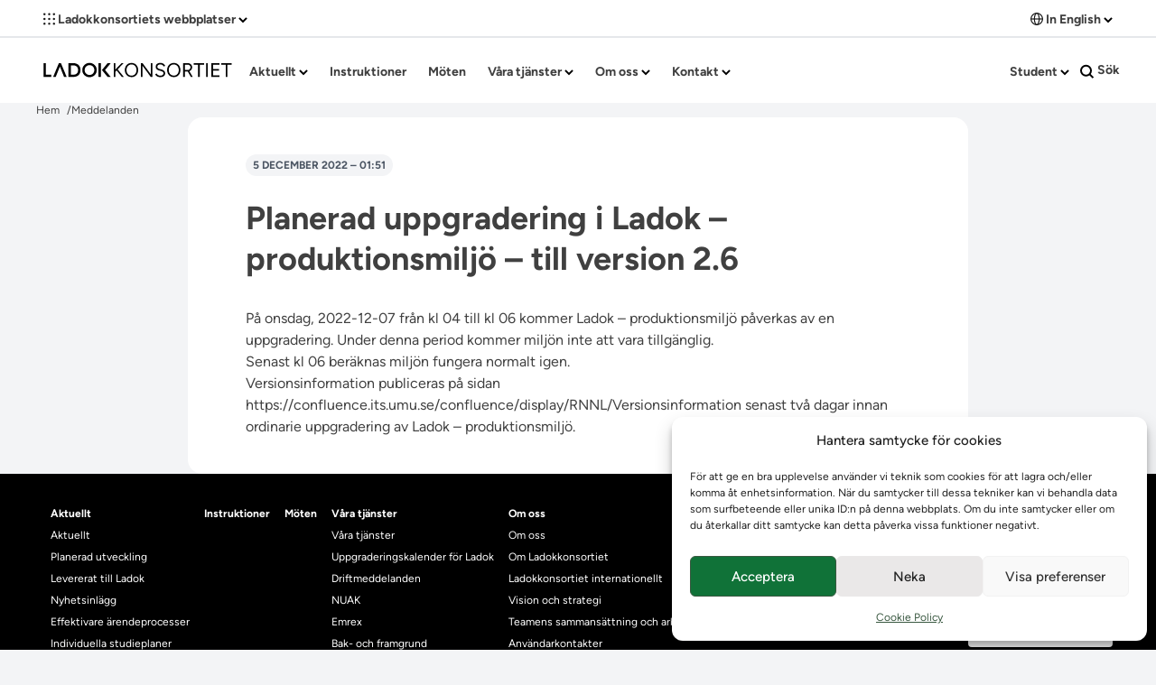

--- FILE ---
content_type: text/html; charset=UTF-8
request_url: https://ladokkonsortiet.se/driftmeddelanden-alla/planerad-uppgradering-i-ladok-produktionsmiljo-till-version-2-6
body_size: 134253
content:
<!doctype html>
<html lang="sv-SE">
<head>
	<meta charset="UTF-8">
	<meta name="viewport" content="width=device-width, initial-scale=1">
	<link rel="profile" href="https://gmpg.org/xfn/11">
	<link rel="shortcut icon" href="https://ladokkonsortiet.se/wp-content/themes/ladok-2023/images/favicon.ico">
	<link rel="apple-touch-icon" href="https://ladokkonsortiet.se/wp-content/themes/ladok-2023/images/apple-touch-icon.png">
	<link rel="manifest" href="https://ladokkonsortiet.se/wp-content/themes/ladok-2023/images/site.webmanifest">
		<title>Planerad uppgradering i Ladok &#8211; produktionsmiljö &#8211; till version 2.6 &#8211; Ladokkonsortiet</title>
<meta name='robots' content='max-image-preview:large' />
<link rel="alternate" type="application/rss+xml" title="Ladokkonsortiet &raquo; Webbflöde" href="https://ladokkonsortiet.se/feed" />
<link rel="alternate" title="oEmbed (JSON)" type="application/json+oembed" href="https://ladokkonsortiet.se/wp-json/oembed/1.0/embed?url=https%3A%2F%2Fladokkonsortiet.se%2Fdriftmeddelanden-alla%2Fplanerad-uppgradering-i-ladok-produktionsmiljo-till-version-2-6" />
<link rel="alternate" title="oEmbed (XML)" type="text/xml+oembed" href="https://ladokkonsortiet.se/wp-json/oembed/1.0/embed?url=https%3A%2F%2Fladokkonsortiet.se%2Fdriftmeddelanden-alla%2Fplanerad-uppgradering-i-ladok-produktionsmiljo-till-version-2-6&#038;format=xml" />
<style id='wp-img-auto-sizes-contain-inline-css'>
img:is([sizes=auto i],[sizes^="auto," i]){contain-intrinsic-size:3000px 1500px}
/*# sourceURL=wp-img-auto-sizes-contain-inline-css */
</style>
<style id='wp-emoji-styles-inline-css'>

	img.wp-smiley, img.emoji {
		display: inline !important;
		border: none !important;
		box-shadow: none !important;
		height: 1em !important;
		width: 1em !important;
		margin: 0 0.07em !important;
		vertical-align: -0.1em !important;
		background: none !important;
		padding: 0 !important;
	}
/*# sourceURL=wp-emoji-styles-inline-css */
</style>
<style id='wp-block-library-inline-css'>
:root{--wp-block-synced-color:#7a00df;--wp-block-synced-color--rgb:122,0,223;--wp-bound-block-color:var(--wp-block-synced-color);--wp-editor-canvas-background:#ddd;--wp-admin-theme-color:#007cba;--wp-admin-theme-color--rgb:0,124,186;--wp-admin-theme-color-darker-10:#006ba1;--wp-admin-theme-color-darker-10--rgb:0,107,160.5;--wp-admin-theme-color-darker-20:#005a87;--wp-admin-theme-color-darker-20--rgb:0,90,135;--wp-admin-border-width-focus:2px}@media (min-resolution:192dpi){:root{--wp-admin-border-width-focus:1.5px}}.wp-element-button{cursor:pointer}:root .has-very-light-gray-background-color{background-color:#eee}:root .has-very-dark-gray-background-color{background-color:#313131}:root .has-very-light-gray-color{color:#eee}:root .has-very-dark-gray-color{color:#313131}:root .has-vivid-green-cyan-to-vivid-cyan-blue-gradient-background{background:linear-gradient(135deg,#00d084,#0693e3)}:root .has-purple-crush-gradient-background{background:linear-gradient(135deg,#34e2e4,#4721fb 50%,#ab1dfe)}:root .has-hazy-dawn-gradient-background{background:linear-gradient(135deg,#faaca8,#dad0ec)}:root .has-subdued-olive-gradient-background{background:linear-gradient(135deg,#fafae1,#67a671)}:root .has-atomic-cream-gradient-background{background:linear-gradient(135deg,#fdd79a,#004a59)}:root .has-nightshade-gradient-background{background:linear-gradient(135deg,#330968,#31cdcf)}:root .has-midnight-gradient-background{background:linear-gradient(135deg,#020381,#2874fc)}:root{--wp--preset--font-size--normal:16px;--wp--preset--font-size--huge:42px}.has-regular-font-size{font-size:1em}.has-larger-font-size{font-size:2.625em}.has-normal-font-size{font-size:var(--wp--preset--font-size--normal)}.has-huge-font-size{font-size:var(--wp--preset--font-size--huge)}.has-text-align-center{text-align:center}.has-text-align-left{text-align:left}.has-text-align-right{text-align:right}.has-fit-text{white-space:nowrap!important}#end-resizable-editor-section{display:none}.aligncenter{clear:both}.items-justified-left{justify-content:flex-start}.items-justified-center{justify-content:center}.items-justified-right{justify-content:flex-end}.items-justified-space-between{justify-content:space-between}.screen-reader-text{border:0;clip-path:inset(50%);height:1px;margin:-1px;overflow:hidden;padding:0;position:absolute;width:1px;word-wrap:normal!important}.screen-reader-text:focus{background-color:#ddd;clip-path:none;color:#444;display:block;font-size:1em;height:auto;left:5px;line-height:normal;padding:15px 23px 14px;text-decoration:none;top:5px;width:auto;z-index:100000}html :where(.has-border-color){border-style:solid}html :where([style*=border-top-color]){border-top-style:solid}html :where([style*=border-right-color]){border-right-style:solid}html :where([style*=border-bottom-color]){border-bottom-style:solid}html :where([style*=border-left-color]){border-left-style:solid}html :where([style*=border-width]){border-style:solid}html :where([style*=border-top-width]){border-top-style:solid}html :where([style*=border-right-width]){border-right-style:solid}html :where([style*=border-bottom-width]){border-bottom-style:solid}html :where([style*=border-left-width]){border-left-style:solid}html :where(img[class*=wp-image-]){height:auto;max-width:100%}:where(figure){margin:0 0 1em}html :where(.is-position-sticky){--wp-admin--admin-bar--position-offset:var(--wp-admin--admin-bar--height,0px)}@media screen and (max-width:600px){html :where(.is-position-sticky){--wp-admin--admin-bar--position-offset:0px}}

/*# sourceURL=wp-block-library-inline-css */
</style><style id='global-styles-inline-css'>
:root{--wp--preset--aspect-ratio--square: 1;--wp--preset--aspect-ratio--4-3: 4/3;--wp--preset--aspect-ratio--3-4: 3/4;--wp--preset--aspect-ratio--3-2: 3/2;--wp--preset--aspect-ratio--2-3: 2/3;--wp--preset--aspect-ratio--16-9: 16/9;--wp--preset--aspect-ratio--9-16: 9/16;--wp--preset--color--black: #000000;--wp--preset--color--cyan-bluish-gray: #abb8c3;--wp--preset--color--white: #ffffff;--wp--preset--color--pale-pink: #f78da7;--wp--preset--color--vivid-red: #cf2e2e;--wp--preset--color--luminous-vivid-orange: #ff6900;--wp--preset--color--luminous-vivid-amber: #fcb900;--wp--preset--color--light-green-cyan: #7bdcb5;--wp--preset--color--vivid-green-cyan: #00d084;--wp--preset--color--pale-cyan-blue: #8ed1fc;--wp--preset--color--vivid-cyan-blue: #0693e3;--wp--preset--color--vivid-purple: #9b51e0;--wp--preset--color--background: #ffffff;--wp--preset--color--foreground: #404040;--wp--preset--color--primary: #b91c1c;--wp--preset--color--secondary: #15803d;--wp--preset--color--tertiary: #0369a1;--wp--preset--gradient--vivid-cyan-blue-to-vivid-purple: linear-gradient(135deg,rgb(6,147,227) 0%,rgb(155,81,224) 100%);--wp--preset--gradient--light-green-cyan-to-vivid-green-cyan: linear-gradient(135deg,rgb(122,220,180) 0%,rgb(0,208,130) 100%);--wp--preset--gradient--luminous-vivid-amber-to-luminous-vivid-orange: linear-gradient(135deg,rgb(252,185,0) 0%,rgb(255,105,0) 100%);--wp--preset--gradient--luminous-vivid-orange-to-vivid-red: linear-gradient(135deg,rgb(255,105,0) 0%,rgb(207,46,46) 100%);--wp--preset--gradient--very-light-gray-to-cyan-bluish-gray: linear-gradient(135deg,rgb(238,238,238) 0%,rgb(169,184,195) 100%);--wp--preset--gradient--cool-to-warm-spectrum: linear-gradient(135deg,rgb(74,234,220) 0%,rgb(151,120,209) 20%,rgb(207,42,186) 40%,rgb(238,44,130) 60%,rgb(251,105,98) 80%,rgb(254,248,76) 100%);--wp--preset--gradient--blush-light-purple: linear-gradient(135deg,rgb(255,206,236) 0%,rgb(152,150,240) 100%);--wp--preset--gradient--blush-bordeaux: linear-gradient(135deg,rgb(254,205,165) 0%,rgb(254,45,45) 50%,rgb(107,0,62) 100%);--wp--preset--gradient--luminous-dusk: linear-gradient(135deg,rgb(255,203,112) 0%,rgb(199,81,192) 50%,rgb(65,88,208) 100%);--wp--preset--gradient--pale-ocean: linear-gradient(135deg,rgb(255,245,203) 0%,rgb(182,227,212) 50%,rgb(51,167,181) 100%);--wp--preset--gradient--electric-grass: linear-gradient(135deg,rgb(202,248,128) 0%,rgb(113,206,126) 100%);--wp--preset--gradient--midnight: linear-gradient(135deg,rgb(2,3,129) 0%,rgb(40,116,252) 100%);--wp--preset--font-size--small: 13px;--wp--preset--font-size--medium: 20px;--wp--preset--font-size--large: 36px;--wp--preset--font-size--x-large: 42px;--wp--preset--spacing--20: 0.44rem;--wp--preset--spacing--30: 0.67rem;--wp--preset--spacing--40: 1rem;--wp--preset--spacing--50: 1.5rem;--wp--preset--spacing--60: 2.25rem;--wp--preset--spacing--70: 3.38rem;--wp--preset--spacing--80: 5.06rem;--wp--preset--shadow--natural: 6px 6px 9px rgba(0, 0, 0, 0.2);--wp--preset--shadow--deep: 12px 12px 50px rgba(0, 0, 0, 0.4);--wp--preset--shadow--sharp: 6px 6px 0px rgba(0, 0, 0, 0.2);--wp--preset--shadow--outlined: 6px 6px 0px -3px rgb(255, 255, 255), 6px 6px rgb(0, 0, 0);--wp--preset--shadow--crisp: 6px 6px 0px rgb(0, 0, 0);}:root { --wp--style--global--content-size: 40rem;--wp--style--global--wide-size: 60rem; }:where(body) { margin: 0; }.wp-site-blocks > .alignleft { float: left; margin-right: 2em; }.wp-site-blocks > .alignright { float: right; margin-left: 2em; }.wp-site-blocks > .aligncenter { justify-content: center; margin-left: auto; margin-right: auto; }:where(.is-layout-flex){gap: 0.5em;}:where(.is-layout-grid){gap: 0.5em;}.is-layout-flow > .alignleft{float: left;margin-inline-start: 0;margin-inline-end: 2em;}.is-layout-flow > .alignright{float: right;margin-inline-start: 2em;margin-inline-end: 0;}.is-layout-flow > .aligncenter{margin-left: auto !important;margin-right: auto !important;}.is-layout-constrained > .alignleft{float: left;margin-inline-start: 0;margin-inline-end: 2em;}.is-layout-constrained > .alignright{float: right;margin-inline-start: 2em;margin-inline-end: 0;}.is-layout-constrained > .aligncenter{margin-left: auto !important;margin-right: auto !important;}.is-layout-constrained > :where(:not(.alignleft):not(.alignright):not(.alignfull)){max-width: var(--wp--style--global--content-size);margin-left: auto !important;margin-right: auto !important;}.is-layout-constrained > .alignwide{max-width: var(--wp--style--global--wide-size);}body .is-layout-flex{display: flex;}.is-layout-flex{flex-wrap: wrap;align-items: center;}.is-layout-flex > :is(*, div){margin: 0;}body .is-layout-grid{display: grid;}.is-layout-grid > :is(*, div){margin: 0;}body{padding-top: 0px;padding-right: 0px;padding-bottom: 0px;padding-left: 0px;}a:where(:not(.wp-element-button)){text-decoration: underline;}:root :where(.wp-element-button, .wp-block-button__link){background-color: #32373c;border-width: 0;color: #fff;font-family: inherit;font-size: inherit;font-style: inherit;font-weight: inherit;letter-spacing: inherit;line-height: inherit;padding-top: calc(0.667em + 2px);padding-right: calc(1.333em + 2px);padding-bottom: calc(0.667em + 2px);padding-left: calc(1.333em + 2px);text-decoration: none;text-transform: inherit;}.has-black-color{color: var(--wp--preset--color--black) !important;}.has-cyan-bluish-gray-color{color: var(--wp--preset--color--cyan-bluish-gray) !important;}.has-white-color{color: var(--wp--preset--color--white) !important;}.has-pale-pink-color{color: var(--wp--preset--color--pale-pink) !important;}.has-vivid-red-color{color: var(--wp--preset--color--vivid-red) !important;}.has-luminous-vivid-orange-color{color: var(--wp--preset--color--luminous-vivid-orange) !important;}.has-luminous-vivid-amber-color{color: var(--wp--preset--color--luminous-vivid-amber) !important;}.has-light-green-cyan-color{color: var(--wp--preset--color--light-green-cyan) !important;}.has-vivid-green-cyan-color{color: var(--wp--preset--color--vivid-green-cyan) !important;}.has-pale-cyan-blue-color{color: var(--wp--preset--color--pale-cyan-blue) !important;}.has-vivid-cyan-blue-color{color: var(--wp--preset--color--vivid-cyan-blue) !important;}.has-vivid-purple-color{color: var(--wp--preset--color--vivid-purple) !important;}.has-background-color{color: var(--wp--preset--color--background) !important;}.has-foreground-color{color: var(--wp--preset--color--foreground) !important;}.has-primary-color{color: var(--wp--preset--color--primary) !important;}.has-secondary-color{color: var(--wp--preset--color--secondary) !important;}.has-tertiary-color{color: var(--wp--preset--color--tertiary) !important;}.has-black-background-color{background-color: var(--wp--preset--color--black) !important;}.has-cyan-bluish-gray-background-color{background-color: var(--wp--preset--color--cyan-bluish-gray) !important;}.has-white-background-color{background-color: var(--wp--preset--color--white) !important;}.has-pale-pink-background-color{background-color: var(--wp--preset--color--pale-pink) !important;}.has-vivid-red-background-color{background-color: var(--wp--preset--color--vivid-red) !important;}.has-luminous-vivid-orange-background-color{background-color: var(--wp--preset--color--luminous-vivid-orange) !important;}.has-luminous-vivid-amber-background-color{background-color: var(--wp--preset--color--luminous-vivid-amber) !important;}.has-light-green-cyan-background-color{background-color: var(--wp--preset--color--light-green-cyan) !important;}.has-vivid-green-cyan-background-color{background-color: var(--wp--preset--color--vivid-green-cyan) !important;}.has-pale-cyan-blue-background-color{background-color: var(--wp--preset--color--pale-cyan-blue) !important;}.has-vivid-cyan-blue-background-color{background-color: var(--wp--preset--color--vivid-cyan-blue) !important;}.has-vivid-purple-background-color{background-color: var(--wp--preset--color--vivid-purple) !important;}.has-background-background-color{background-color: var(--wp--preset--color--background) !important;}.has-foreground-background-color{background-color: var(--wp--preset--color--foreground) !important;}.has-primary-background-color{background-color: var(--wp--preset--color--primary) !important;}.has-secondary-background-color{background-color: var(--wp--preset--color--secondary) !important;}.has-tertiary-background-color{background-color: var(--wp--preset--color--tertiary) !important;}.has-black-border-color{border-color: var(--wp--preset--color--black) !important;}.has-cyan-bluish-gray-border-color{border-color: var(--wp--preset--color--cyan-bluish-gray) !important;}.has-white-border-color{border-color: var(--wp--preset--color--white) !important;}.has-pale-pink-border-color{border-color: var(--wp--preset--color--pale-pink) !important;}.has-vivid-red-border-color{border-color: var(--wp--preset--color--vivid-red) !important;}.has-luminous-vivid-orange-border-color{border-color: var(--wp--preset--color--luminous-vivid-orange) !important;}.has-luminous-vivid-amber-border-color{border-color: var(--wp--preset--color--luminous-vivid-amber) !important;}.has-light-green-cyan-border-color{border-color: var(--wp--preset--color--light-green-cyan) !important;}.has-vivid-green-cyan-border-color{border-color: var(--wp--preset--color--vivid-green-cyan) !important;}.has-pale-cyan-blue-border-color{border-color: var(--wp--preset--color--pale-cyan-blue) !important;}.has-vivid-cyan-blue-border-color{border-color: var(--wp--preset--color--vivid-cyan-blue) !important;}.has-vivid-purple-border-color{border-color: var(--wp--preset--color--vivid-purple) !important;}.has-background-border-color{border-color: var(--wp--preset--color--background) !important;}.has-foreground-border-color{border-color: var(--wp--preset--color--foreground) !important;}.has-primary-border-color{border-color: var(--wp--preset--color--primary) !important;}.has-secondary-border-color{border-color: var(--wp--preset--color--secondary) !important;}.has-tertiary-border-color{border-color: var(--wp--preset--color--tertiary) !important;}.has-vivid-cyan-blue-to-vivid-purple-gradient-background{background: var(--wp--preset--gradient--vivid-cyan-blue-to-vivid-purple) !important;}.has-light-green-cyan-to-vivid-green-cyan-gradient-background{background: var(--wp--preset--gradient--light-green-cyan-to-vivid-green-cyan) !important;}.has-luminous-vivid-amber-to-luminous-vivid-orange-gradient-background{background: var(--wp--preset--gradient--luminous-vivid-amber-to-luminous-vivid-orange) !important;}.has-luminous-vivid-orange-to-vivid-red-gradient-background{background: var(--wp--preset--gradient--luminous-vivid-orange-to-vivid-red) !important;}.has-very-light-gray-to-cyan-bluish-gray-gradient-background{background: var(--wp--preset--gradient--very-light-gray-to-cyan-bluish-gray) !important;}.has-cool-to-warm-spectrum-gradient-background{background: var(--wp--preset--gradient--cool-to-warm-spectrum) !important;}.has-blush-light-purple-gradient-background{background: var(--wp--preset--gradient--blush-light-purple) !important;}.has-blush-bordeaux-gradient-background{background: var(--wp--preset--gradient--blush-bordeaux) !important;}.has-luminous-dusk-gradient-background{background: var(--wp--preset--gradient--luminous-dusk) !important;}.has-pale-ocean-gradient-background{background: var(--wp--preset--gradient--pale-ocean) !important;}.has-electric-grass-gradient-background{background: var(--wp--preset--gradient--electric-grass) !important;}.has-midnight-gradient-background{background: var(--wp--preset--gradient--midnight) !important;}.has-small-font-size{font-size: var(--wp--preset--font-size--small) !important;}.has-medium-font-size{font-size: var(--wp--preset--font-size--medium) !important;}.has-large-font-size{font-size: var(--wp--preset--font-size--large) !important;}.has-x-large-font-size{font-size: var(--wp--preset--font-size--x-large) !important;}
/*# sourceURL=global-styles-inline-css */
</style>

<link rel='stylesheet' id='cmplz-general-css' href='https://ladokkonsortiet.se/wp-content/plugins/complianz-gdpr/assets/css/cookieblocker.min.css?ver=1765959199' media='all' />
<link rel='stylesheet' id='ladok-2023-style-css' href='https://ladokkonsortiet.se/wp-content/themes/ladok-2023/style.css?ver=t6nwpn' media='all' />
<link rel='stylesheet' id='ari-fancybox-css' href='https://ladokkonsortiet.se/wp-content/plugins/ari-fancy-lightbox/assets/fancybox/jquery.fancybox.min.css?ver=1.4.1' media='all' />
<style id='ari-fancybox-inline-css'>
BODY .fancybox-container{z-index:200000}BODY .fancybox-is-open .fancybox-bg{opacity:0.87}BODY .fancybox-bg {background-color:#0f0f11}BODY .fancybox-thumbs {background-color:#ffffff}
/*# sourceURL=ari-fancybox-inline-css */
</style>
<script src="https://ladokkonsortiet.se/wp-includes/js/jquery/jquery.min.js?ver=3.7.1" id="jquery-core-js"></script>
<script src="https://ladokkonsortiet.se/wp-includes/js/jquery/jquery-migrate.min.js?ver=3.4.1" id="jquery-migrate-js"></script>
<script id="ari-fancybox-js-extra">
var ARI_FANCYBOX = {"lightbox":{"backFocus":false,"trapFocus":false,"thumbs":{"hideOnClose":false},"touch":{"vertical":true,"momentum":true},"buttons":["slideShow","fullScreen","thumbs","close"],"lang":"custom","i18n":{"custom":{"PREV":"Previous","NEXT":"Next","PLAY_START":"Start slideshow (P)","PLAY_STOP":"Stop slideshow (P)","FULL_SCREEN":"Full screen (F)","THUMBS":"Thumbnails (G)","CLOSE":"Close (Esc)","ERROR":"The requested content cannot be loaded. \u003Cbr/\u003E Please try again later."}}},"convert":{"images":{"convert":true,"post_grouping":true}},"sanitize":null,"viewers":{"pdfjs":{"url":"https://ladokkonsortiet.se/wp-content/plugins/ari-fancy-lightbox/assets/pdfjs/web/viewer.html"}}};
//# sourceURL=ari-fancybox-js-extra
</script>
<script src="https://ladokkonsortiet.se/wp-content/plugins/ari-fancy-lightbox/assets/fancybox/jquery.fancybox.min.js?ver=1.4.1" id="ari-fancybox-js"></script>
<link rel="https://api.w.org/" href="https://ladokkonsortiet.se/wp-json/" /><link rel="alternate" title="JSON" type="application/json" href="https://ladokkonsortiet.se/wp-json/wp/v2/umu_ladok_message/18416" /><link rel="EditURI" type="application/rsd+xml" title="RSD" href="https://ladokkonsortiet.se/xmlrpc.php?rsd" />
<meta name="generator" content="WordPress 6.9" />
<meta name="generator" content="Seriously Simple Podcasting 3.14.2" />
<link rel="canonical" href="https://ladokkonsortiet.se/driftmeddelanden-alla/planerad-uppgradering-i-ladok-produktionsmiljo-till-version-2-6" />
<link rel='shortlink' href='https://ladokkonsortiet.se/?p=18416' />

<link rel="alternate" type="application/rss+xml" title="Podcast RSS-flöde" href="https://ladokkonsortiet.se/feed/podcast" />

			<style>.cmplz-hidden {
					display: none !important;
				}</style></head>

<body data-cmplz=1 class="wp-singular umu_ladok_message-template-default single single-umu_ladok_message postid-18416 wp-embed-responsive wp-theme-ladok-2023 bg-gray-100 antialiased selection:bg-ladok-color-green selection:text-white">

<div class="flex justify-center" lang="sv">
	<a href="#content"
		class="sr-only rounded-md border-0 focus:px-2 focus:py-1 focus:not-sr-only focus:my-2 focus:ring-0 focus-visible:outline-gray-500 transition duration-300 ease-in-out">
		Hoppa till innehållet	</a>
</div>
<div id="page" class="flex flex-col items-center w-full gap-4 sm:gap-7 min-h-[120vh]">

	
<header id="masthead" class="flex flex-col bg-white w-full p-0" x-data="{ open: false, mainSearchExpanded: false }" :class="{'min-h-screen absolute z-10': open, 'h-auto': !open}">
	<!-- Top list with sites and English menu, shown on large screens -->
	<div class="border-b-gray-200 border-b-2 flex lg:flex justify-center py-1">
		<div class="w-[75rem] flex justify-between items-start flex-wrap" x-data="topMenus">
			<span class="flex items-center">
				<!-- Sites menu -->
				<nav class="flex-col flex-grow flex pb-0 lg:flex lg:justify-start lg:flex-row lg:h-auto" aria-label="Sites navigation" lang="sv-SE">
					
					<div class="hidden lg:flex">
						<div class="menu-ladokkonsortiets-webbplatser-container"><ul id="sites-menu" class="menu flex flex-col flex-wrap pl-0 m-0 mt-1 lg:flex-row" aria-label="submenu"><li id="menu-item-20386" class="menu-item menu-item-type-custom menu-item-object-custom menu-item-has-children menu-item-20386 start-node group relative block lg:px-0 xl:px-0 font-bold text-sm  py-0" x-data="{isOpen:false}" @mouseleave="isOpen = false"><a href="#" class="whitespace-nowrap hover:bg-gray-100 hover:rounded-md block transition duration-300 ease-in-out py-1 px-2" @click="isOpen = !isOpen" :class="{&#039;&#039; : isOpen}" :aria-expanded="isOpen.toString()" aria-controls="sites-menu-submenu" x-on:click.prevent="false"><svg class="fill-ladok-color-black lg:mb-1 inline-block"  width="13" height="14">
				<g>
				<path d="M11.781 2.938a1.219 1.219 0 1 0 0-2.438 1.219 1.219 0 0 0 0 2.438ZM11.781 8.219a1.219 1.219 0 1 0 0-2.438 1.219 1.219 0 0 0 0 2.438ZM11.781 13.5a1.219 1.219 0 1 0 0-2.438 1.219 1.219 0 0 0 0 2.438ZM6.5 2.938A1.219 1.219 0 1 0 6.5.5a1.219 1.219 0 0 0 0 2.438ZM6.5 8.219a1.219 1.219 0 1 0 0-2.438 1.219 1.219 0 0 0 0 2.438ZM6.5 13.5a1.219 1.219 0 1 0 0-2.438 1.219 1.219 0 0 0 0 2.438ZM1.219 2.938a1.219 1.219 0 1 0 0-2.438 1.219 1.219 0 0 0 0 2.438ZM1.219 8.219a1.219 1.219 0 1 0 0-2.438 1.219 1.219 0 0 0 0 2.438ZM1.219 13.5a1.219 1.219 0 1 0 0-2.438 1.219 1.219 0 0 0 0 2.438Z"/>
				</g>
				</svg> Ladokkonsortiets webbplatser <svg class="inline-block relative top-0 right-0"  width="10" height="7" viewBox="0 0 10 7" fill="none">
				<path id="Vector 3" d="M1 1L5 5L9 1" stroke="black" stroke-width="2"/></svg></a>
<ul class="sub-menu z-10 bg-white px-0 py-0 lg:shadow-lg lg:absolute pl-8 lg:pl-0 rounded-md whitespace-nowrap lg:left-0" id="sites-menu-submenu" x-show="isOpen" style="display: none;">
	<li id="menu-item-21889" class="menu-item menu-item-type-custom menu-item-object-custom menu-item-21889 group relative block lg:px-0 xl:px-0 font-bold text-sm  py-0 m-2" x-data="{isOpen:false}" @mouseleave="isOpen = false"><a href="https://ladok.se/" class="whitespace-nowrap hover:bg-gray-100 hover:rounded-md block transition duration-300 ease-in-out py-1 px-2" @click="isOpen = !isOpen" :class="{&#039;&#039; : isOpen}" :aria-expanded="isOpen.toString()" aria-controls="sites-menu-submenu">Ladok.se</a></li>
	<li id="menu-item-26118" class="menu-item menu-item-type-custom menu-item-object-custom menu-item-26118 group relative block lg:px-0 xl:px-0 font-bold text-sm  py-0 m-2" x-data="{isOpen:false}" @mouseleave="isOpen = false"><a href="https://forum.ladok.se/" class="whitespace-nowrap hover:bg-gray-100 hover:rounded-md block transition duration-300 ease-in-out py-1 px-2" @click="isOpen = !isOpen" :class="{&#039;&#039; : isOpen}" :aria-expanded="isOpen.toString()" aria-controls="sites-menu-submenu">LadokForum</a></li>
	<li id="menu-item-21890" class="menu-item menu-item-type-custom menu-item-object-custom menu-item-21890 group relative block lg:px-0 xl:px-0 font-bold text-sm  py-0 m-2" x-data="{isOpen:false}" @mouseleave="isOpen = false"><a href="https://play.ladok.se/" class="whitespace-nowrap hover:bg-gray-100 hover:rounded-md block transition duration-300 ease-in-out py-1 px-2" @click="isOpen = !isOpen" :class="{&#039;&#039; : isOpen}" :aria-expanded="isOpen.toString()" aria-controls="sites-menu-submenu">LadokPlay</a></li>
	<li id="menu-item-24630" class="menu-item menu-item-type-custom menu-item-object-custom menu-item-24630 group relative block lg:px-0 xl:px-0 font-bold text-sm  py-0 m-2" x-data="{isOpen:false}" @mouseleave="isOpen = false"><a href="https://jira.its.umu.se/servicedesk/customer/portal/1" class="whitespace-nowrap hover:bg-gray-100 hover:rounded-md block transition duration-300 ease-in-out py-1 px-2" @click="isOpen = !isOpen" :class="{&#039;&#039; : isOpen}" :aria-expanded="isOpen.toString()" aria-controls="sites-menu-submenu">Logga in i beställningsportalen (Jira)</a></li>
	<li id="menu-item-24693" class="menu-item menu-item-type-custom menu-item-object-custom menu-item-24693 group relative block lg:px-0 xl:px-0 font-bold text-sm  py-0 m-2" x-data="{isOpen:false}" @mouseleave="isOpen = false"><a href="https://confluence.its.umu.se/confluence/pages/viewpage.action?pageId=670335262" class="whitespace-nowrap hover:bg-gray-100 hover:rounded-md block transition duration-300 ease-in-out py-1 px-2" @click="isOpen = !isOpen" :class="{&#039;&#039; : isOpen}" :aria-expanded="isOpen.toString()" aria-controls="sites-menu-submenu">Logga in i Ladok integrationer</a></li>
	<li id="menu-item-21893" class="menu-item menu-item-type-custom menu-item-object-custom menu-item-21893 group relative block lg:px-0 xl:px-0 font-bold text-sm  py-0 m-2" x-data="{isOpen:false}" @mouseleave="isOpen = false"><a href="https://jira.its.umu.se/secure/Dashboard.jspa?selectPageId=17750" class="whitespace-nowrap hover:bg-gray-100 hover:rounded-md block transition duration-300 ease-in-out py-1 px-2" @click="isOpen = !isOpen" :class="{&#039;&#039; : isOpen}" :aria-expanded="isOpen.toString()" aria-controls="sites-menu-submenu">Logga in i nationella supporten (Jira)</a></li>
	<li id="menu-item-21892" class="menu-item menu-item-type-custom menu-item-object-custom menu-item-21892 group relative block lg:px-0 xl:px-0 font-bold text-sm  py-0 m-2" x-data="{isOpen:false}" @mouseleave="isOpen = false"><a href="https://confluence.its.umu.se/confluence/display/LDSV/Information+kring+systemdokumentationen+for+Ladok" class="whitespace-nowrap hover:bg-gray-100 hover:rounded-md block transition duration-300 ease-in-out py-1 px-2" @click="isOpen = !isOpen" :class="{&#039;&#039; : isOpen}" :aria-expanded="isOpen.toString()" aria-controls="sites-menu-submenu">Logga in i systemdokumentationen</a></li>
	<li id="menu-item-23909" class="menu-item menu-item-type-custom menu-item-object-custom menu-item-23909 group relative block lg:px-0 xl:px-0 font-bold text-sm  py-0 m-2" x-data="{isOpen:false}" @mouseleave="isOpen = false"><a href="https://confluence.its.umu.se/confluence/display/RNNL/Versionsinformation" class="whitespace-nowrap hover:bg-gray-100 hover:rounded-md block transition duration-300 ease-in-out py-1 px-2" @click="isOpen = !isOpen" :class="{&#039;&#039; : isOpen}" :aria-expanded="isOpen.toString()" aria-controls="sites-menu-submenu">Logga in i versionsinformationen</a></li>
	<li id="menu-item-21891" class="menu-item menu-item-type-custom menu-item-object-custom menu-item-21891 group relative block lg:px-0 xl:px-0 font-bold text-sm  py-0 m-2" x-data="{isOpen:false}" @mouseleave="isOpen = false"><a href="https://confluence.its.umu.se/confluence/pages/viewpage.action?pageId=340925627" class="whitespace-nowrap hover:bg-gray-100 hover:rounded-md block transition duration-300 ease-in-out py-1 px-2" @click="isOpen = !isOpen" :class="{&#039;&#039; : isOpen}" :aria-expanded="isOpen.toString()" aria-controls="sites-menu-submenu">Logga in i vägledningen</a></li>
	<li id="menu-item-26375" class="menu-item menu-item-type-custom menu-item-object-custom menu-item-26375 group relative block lg:px-0 xl:px-0 font-bold text-sm  py-0 m-2" x-data="{isOpen:false}" @mouseleave="isOpen = false"><a href="https://confluence.its.umu.se/confluence/pages/viewpage.action?pageId=338988186" class="whitespace-nowrap hover:bg-gray-100 hover:rounded-md block transition duration-300 ease-in-out py-1 px-2" @click="isOpen = !isOpen" :class="{&#039;&#039; : isOpen}" :aria-expanded="isOpen.toString()" aria-controls="sites-menu-submenu">Samverkan med lärosäten</a></li>
	<li id="menu-item-24916" class="menu-item menu-item-type-custom menu-item-object-custom menu-item-24916 group relative block lg:px-0 xl:px-0 font-bold text-sm  py-0 m-2" x-data="{isOpen:false}" @mouseleave="isOpen = false"><a href="https://status.ladok.se/" class="whitespace-nowrap hover:bg-gray-100 hover:rounded-md block transition duration-300 ease-in-out py-1 px-2" @click="isOpen = !isOpen" :class="{&#039;&#039; : isOpen}" :aria-expanded="isOpen.toString()" aria-controls="sites-menu-submenu">Status för Ladok</a></li>
</ul>
</li>
</ul></div>					</div>
					<div class="flex lg:hidden">
						<div class="menu-ladokkonsortiets-webbplatser-container"><ul id="sites-menu" class="menu flex flex-col flex-wrap pl-0 m-0 mt-1" aria-label="submenu"><li class="menu-item menu-item-type-custom menu-item-object-custom menu-item-has-children menu-item-20386 start-node group relative block font-bold text-sm py-1 my-1  toggleable " x-data="{isOpen:false}" x-ref="sites-menu" data-name="sites-menu"><a href="#" class="whitespace-nowrap hover:bg-gray-100 hover:rounded-md flex justify-between items-center py-2 px-3 gap-2 transition duration-300 ease-in-out " @click="isOpen = !isOpen, toggle(&#039;sites-menu&#039;)" :class="{&#039;&#039; : isOpen}" x-on:click.prevent="false"><svg class="fill-ladok-color-black lg:mb-1 inline-block"  width="13" height="14">
				<g>
				<path d="M11.781 2.938a1.219 1.219 0 1 0 0-2.438 1.219 1.219 0 0 0 0 2.438ZM11.781 8.219a1.219 1.219 0 1 0 0-2.438 1.219 1.219 0 0 0 0 2.438ZM11.781 13.5a1.219 1.219 0 1 0 0-2.438 1.219 1.219 0 0 0 0 2.438ZM6.5 2.938A1.219 1.219 0 1 0 6.5.5a1.219 1.219 0 0 0 0 2.438ZM6.5 8.219a1.219 1.219 0 1 0 0-2.438 1.219 1.219 0 0 0 0 2.438ZM6.5 13.5a1.219 1.219 0 1 0 0-2.438 1.219 1.219 0 0 0 0 2.438ZM1.219 2.938a1.219 1.219 0 1 0 0-2.438 1.219 1.219 0 0 0 0 2.438ZM1.219 8.219a1.219 1.219 0 1 0 0-2.438 1.219 1.219 0 0 0 0 2.438ZM1.219 13.5a1.219 1.219 0 1 0 0-2.438 1.219 1.219 0 0 0 0 2.438Z"/>
				</g>
				</svg> Ladokkonsortiets webbplatser <svg class="inline-block relative top-0 right-0"  width="10" height="7" viewBox="0 0 10 7" fill="none">
				<path id="Vector 3" d="M1 1L5 5L9 1" stroke="black" stroke-width="2"/></svg></a>
<ul class="sub-menu z-10 bg-white px-0 py-0 pl-2 rounded-md whitespace-nowrap " x-show="isOpen">
	<li class="menu-item menu-item-type-custom menu-item-object-custom menu-item-21889 group relative block font-bold text-sm py-1 my-1  ml-2" x-data="{isOpen:false}" x-ref="sites-menu" data-name="sites-menu"><a href="https://ladok.se/" class="whitespace-nowrap hover:bg-gray-100 hover:rounded-md flex justify-between items-center py-2 px-3 gap-2 transition duration-300 ease-in-out ">Ladok.se</a></li>
	<li class="menu-item menu-item-type-custom menu-item-object-custom menu-item-26118 group relative block font-bold text-sm py-1 my-1  ml-2" x-data="{isOpen:false}" x-ref="sites-menu" data-name="sites-menu"><a href="https://forum.ladok.se/" class="whitespace-nowrap hover:bg-gray-100 hover:rounded-md flex justify-between items-center py-2 px-3 gap-2 transition duration-300 ease-in-out ">LadokForum</a></li>
	<li class="menu-item menu-item-type-custom menu-item-object-custom menu-item-21890 group relative block font-bold text-sm py-1 my-1  ml-2" x-data="{isOpen:false}" x-ref="sites-menu" data-name="sites-menu"><a href="https://play.ladok.se/" class="whitespace-nowrap hover:bg-gray-100 hover:rounded-md flex justify-between items-center py-2 px-3 gap-2 transition duration-300 ease-in-out ">LadokPlay</a></li>
	<li class="menu-item menu-item-type-custom menu-item-object-custom menu-item-24630 group relative block font-bold text-sm py-1 my-1  ml-2" x-data="{isOpen:false}" x-ref="sites-menu" data-name="sites-menu"><a href="https://jira.its.umu.se/servicedesk/customer/portal/1" class="whitespace-nowrap hover:bg-gray-100 hover:rounded-md flex justify-between items-center py-2 px-3 gap-2 transition duration-300 ease-in-out ">Logga in i beställningsportalen (Jira)</a></li>
	<li class="menu-item menu-item-type-custom menu-item-object-custom menu-item-24693 group relative block font-bold text-sm py-1 my-1  ml-2" x-data="{isOpen:false}" x-ref="sites-menu" data-name="sites-menu"><a href="https://confluence.its.umu.se/confluence/pages/viewpage.action?pageId=670335262" class="whitespace-nowrap hover:bg-gray-100 hover:rounded-md flex justify-between items-center py-2 px-3 gap-2 transition duration-300 ease-in-out ">Logga in i Ladok integrationer</a></li>
	<li class="menu-item menu-item-type-custom menu-item-object-custom menu-item-21893 group relative block font-bold text-sm py-1 my-1  ml-2" x-data="{isOpen:false}" x-ref="sites-menu" data-name="sites-menu"><a href="https://jira.its.umu.se/secure/Dashboard.jspa?selectPageId=17750" class="whitespace-nowrap hover:bg-gray-100 hover:rounded-md flex justify-between items-center py-2 px-3 gap-2 transition duration-300 ease-in-out ">Logga in i nationella supporten (Jira)</a></li>
	<li class="menu-item menu-item-type-custom menu-item-object-custom menu-item-21892 group relative block font-bold text-sm py-1 my-1  ml-2" x-data="{isOpen:false}" x-ref="sites-menu" data-name="sites-menu"><a href="https://confluence.its.umu.se/confluence/display/LDSV/Information+kring+systemdokumentationen+for+Ladok" class="whitespace-nowrap hover:bg-gray-100 hover:rounded-md flex justify-between items-center py-2 px-3 gap-2 transition duration-300 ease-in-out ">Logga in i systemdokumentationen</a></li>
	<li class="menu-item menu-item-type-custom menu-item-object-custom menu-item-23909 group relative block font-bold text-sm py-1 my-1  ml-2" x-data="{isOpen:false}" x-ref="sites-menu" data-name="sites-menu"><a href="https://confluence.its.umu.se/confluence/display/RNNL/Versionsinformation" class="whitespace-nowrap hover:bg-gray-100 hover:rounded-md flex justify-between items-center py-2 px-3 gap-2 transition duration-300 ease-in-out ">Logga in i versionsinformationen</a></li>
	<li class="menu-item menu-item-type-custom menu-item-object-custom menu-item-21891 group relative block font-bold text-sm py-1 my-1  ml-2" x-data="{isOpen:false}" x-ref="sites-menu" data-name="sites-menu"><a href="https://confluence.its.umu.se/confluence/pages/viewpage.action?pageId=340925627" class="whitespace-nowrap hover:bg-gray-100 hover:rounded-md flex justify-between items-center py-2 px-3 gap-2 transition duration-300 ease-in-out ">Logga in i vägledningen</a></li>
	<li class="menu-item menu-item-type-custom menu-item-object-custom menu-item-26375 group relative block font-bold text-sm py-1 my-1  ml-2" x-data="{isOpen:false}" x-ref="sites-menu" data-name="sites-menu"><a href="https://confluence.its.umu.se/confluence/pages/viewpage.action?pageId=338988186" class="whitespace-nowrap hover:bg-gray-100 hover:rounded-md flex justify-between items-center py-2 px-3 gap-2 transition duration-300 ease-in-out ">Samverkan med lärosäten</a></li>
	<li class="menu-item menu-item-type-custom menu-item-object-custom menu-item-24916 group relative block font-bold text-sm py-1 my-1  ml-2" x-data="{isOpen:false}" x-ref="sites-menu" data-name="sites-menu"><a href="https://status.ladok.se/" class="whitespace-nowrap hover:bg-gray-100 hover:rounded-md flex justify-between items-center py-2 px-3 gap-2 transition duration-300 ease-in-out ">Status för Ladok</a></li>
</ul>
</li>
</ul></div>					</div>
				</nav>
			</span>
			<span class="flex items-center">
				<!-- English menu -->
				<nav class="flex-col flex-grow flex pb-0 lg:flex lg:justify-start lg:flex-row lg:h-auto" aria-label="Ladok in English" lang="en">
					
					<div class="hidden lg:flex">
						<div class="menu-in-english-container"><ul id="english-menu" class="menu flex flex-col flex-wrap pl-0 m-0 mt-1 lg:flex-row" aria-label="submenu"><li id="menu-item-20389" class="menu-item menu-item-type-post_type menu-item-object-page menu-item-has-children menu-item-20389 start-node group relative block lg:px-0 xl:px-0 font-bold text-sm  py-0" x-data="{isOpen:false}" @mouseleave="isOpen = false"><a href="https://ladokkonsortiet.se/in-english" class="whitespace-nowrap hover:bg-gray-100 hover:rounded-md block transition duration-300 ease-in-out py-1 px-2" @click="isOpen = !isOpen" :class="{&#039;&#039; : isOpen}" :aria-expanded="isOpen.toString()" aria-controls="english-menu-submenu" x-on:click.prevent="false"><svg class="fill-ladok-color-black lg:mb-1 inline-block"  width="14" height="14">
				<g>
				<path d="M7 1.2a5.8 5.8 0 1 0 0 11.6A5.8 5.8 0 0 0 7 1.2ZM0 7a7 7 0 1 1 14 0A7 7 0 0 1 0 7Z"/>
				<path d="M13.4 7.6H.6V6.4h12.8v1.2Z"/>
				<path d="M5.688 2.703C5.247 3.773 4.96 5.291 4.96 7c0 1.709.287 3.227.728 4.297.22.536.469.93.714 1.181.243.25.444.322.598.322.153 0 .355-.073.598-.322.245-.25.493-.645.714-1.181.441-1.07.728-2.588.728-4.297 0-1.709-.287-3.227-.728-4.297-.221-.536-.47-.93-.714-1.181C7.355 1.272 7.153 1.2 7 1.2c-.154 0-.355.073-.598.322-.245.25-.493.645-.714 1.181ZM5.543.684C5.93.285 6.424 0 7 0c.575 0 1.068.285 1.457.684.387.397.708.94.964 1.562.515 1.247.819 2.928.819 4.754 0 1.826-.304 3.507-.819 4.754-.256.622-.577 1.165-.964 1.562C8.068 13.715 7.575 14 7 14c-.576 0-1.069-.285-1.457-.684-.387-.397-.708-.94-.965-1.562C4.064 10.507 3.76 8.826 3.76 7c0-1.826.304-3.507.818-4.754.257-.622.578-1.165.965-1.562Z"/>
				</g>
				</svg> In English <svg class="inline-block relative top-0 right-0"  width="10" height="7" viewBox="0 0 10 7" fill="none">
				<path id="Vector 3" d="M1 1L5 5L9 1" stroke="black" stroke-width="2"/></svg></a>
<ul class="sub-menu z-10 bg-white px-0 py-0 lg:shadow-lg lg:absolute pl-8 lg:pl-0 rounded-md whitespace-nowrap lg:right-0 text-right" id="english-menu-submenu" x-show="isOpen" style="display: none;">
	<li id="menu-item-20535" class="menu-item menu-item-type-post_type menu-item-object-page menu-item-20535 group relative block lg:px-0 xl:px-0 font-bold text-sm  py-0 m-2" x-data="{isOpen:false}" @mouseleave="isOpen = false"><a href="https://ladokkonsortiet.se/in-english/about-us" class="whitespace-nowrap hover:bg-gray-100 hover:rounded-md block transition duration-300 ease-in-out py-1 px-2" @click="isOpen = !isOpen" :class="{&#039;&#039; : isOpen}" :aria-expanded="isOpen.toString()" aria-controls="english-menu-submenu">About us</a></li>
	<li id="menu-item-20533" class="menu-item menu-item-type-post_type menu-item-object-page menu-item-20533 group relative block lg:px-0 xl:px-0 font-bold text-sm  py-0 m-2" x-data="{isOpen:false}" @mouseleave="isOpen = false"><a href="https://ladokkonsortiet.se/in-english/contact" class="whitespace-nowrap hover:bg-gray-100 hover:rounded-md block transition duration-300 ease-in-out py-1 px-2" @click="isOpen = !isOpen" :class="{&#039;&#039; : isOpen}" :aria-expanded="isOpen.toString()" aria-controls="english-menu-submenu">Contact</a></li>
	<li id="menu-item-20534" class="menu-item menu-item-type-post_type menu-item-object-page menu-item-20534 group relative block lg:px-0 xl:px-0 font-bold text-sm  py-0 m-2" x-data="{isOpen:false}" @mouseleave="isOpen = false"><a href="https://ladokkonsortiet.se/in-english/instructions" class="whitespace-nowrap hover:bg-gray-100 hover:rounded-md block transition duration-300 ease-in-out py-1 px-2" @click="isOpen = !isOpen" :class="{&#039;&#039; : isOpen}" :aria-expanded="isOpen.toString()" aria-controls="english-menu-submenu">Instructions</a></li>
	<li id="menu-item-23326" class="menu-item menu-item-type-post_type menu-item-object-page menu-item-23326 group relative block lg:px-0 xl:px-0 font-bold text-sm  py-0 m-2" x-data="{isOpen:false}" @mouseleave="isOpen = false"><a href="https://ladokkonsortiet.se/in-english/international-engagements" class="whitespace-nowrap hover:bg-gray-100 hover:rounded-md block transition duration-300 ease-in-out py-1 px-2" @click="isOpen = !isOpen" :class="{&#039;&#039; : isOpen}" :aria-expanded="isOpen.toString()" aria-controls="english-menu-submenu">International engagements</a></li>
	<li id="menu-item-23473" class="menu-item menu-item-type-post_type menu-item-object-page menu-item-23473 group relative block lg:px-0 xl:px-0 font-bold text-sm  py-0 m-2" x-data="{isOpen:false}" @mouseleave="isOpen = false"><a href="https://ladokkonsortiet.se/in-english/our-services" class="whitespace-nowrap hover:bg-gray-100 hover:rounded-md block transition duration-300 ease-in-out py-1 px-2" @click="isOpen = !isOpen" :class="{&#039;&#039; : isOpen}" :aria-expanded="isOpen.toString()" aria-controls="english-menu-submenu">Our services</a></li>
	<li id="menu-item-20532" class="menu-item menu-item-type-post_type menu-item-object-page menu-item-20532 group relative block lg:px-0 xl:px-0 font-bold text-sm  py-0 m-2" x-data="{isOpen:false}" @mouseleave="isOpen = false"><a href="https://ladokkonsortiet.se/in-english/student-eng" class="whitespace-nowrap hover:bg-gray-100 hover:rounded-md block transition duration-300 ease-in-out py-1 px-2" @click="isOpen = !isOpen" :class="{&#039;&#039; : isOpen}" :aria-expanded="isOpen.toString()" aria-controls="english-menu-submenu">Student</a></li>
</ul>
</li>
</ul></div>					</div>
					<div class="flex lg:hidden">
						<div class="menu-in-english-container"><ul id="english-menu" class="menu flex flex-col flex-wrap pl-0 m-0 mt-1" aria-label="submenu"><li class="menu-item menu-item-type-post_type menu-item-object-page menu-item-has-children menu-item-20389 start-node group relative block font-bold text-sm py-1 my-1  toggleable " x-data="{isOpen:false}" x-ref="english-menu" data-name="english-menu"><a href="https://ladokkonsortiet.se/in-english" class="whitespace-nowrap hover:bg-gray-100 hover:rounded-md flex justify-between items-center py-2 px-3 gap-2 transition duration-300 ease-in-out " @click="isOpen = !isOpen, toggle(&#039;english-menu&#039;)" :class="{&#039;&#039; : isOpen}" x-on:click.prevent="false"><svg class="fill-ladok-color-black lg:mb-1 inline-block"  width="14" height="14">
				<g>
				<path d="M7 1.2a5.8 5.8 0 1 0 0 11.6A5.8 5.8 0 0 0 7 1.2ZM0 7a7 7 0 1 1 14 0A7 7 0 0 1 0 7Z"/>
				<path d="M13.4 7.6H.6V6.4h12.8v1.2Z"/>
				<path d="M5.688 2.703C5.247 3.773 4.96 5.291 4.96 7c0 1.709.287 3.227.728 4.297.22.536.469.93.714 1.181.243.25.444.322.598.322.153 0 .355-.073.598-.322.245-.25.493-.645.714-1.181.441-1.07.728-2.588.728-4.297 0-1.709-.287-3.227-.728-4.297-.221-.536-.47-.93-.714-1.181C7.355 1.272 7.153 1.2 7 1.2c-.154 0-.355.073-.598.322-.245.25-.493.645-.714 1.181ZM5.543.684C5.93.285 6.424 0 7 0c.575 0 1.068.285 1.457.684.387.397.708.94.964 1.562.515 1.247.819 2.928.819 4.754 0 1.826-.304 3.507-.819 4.754-.256.622-.577 1.165-.964 1.562C8.068 13.715 7.575 14 7 14c-.576 0-1.069-.285-1.457-.684-.387-.397-.708-.94-.965-1.562C4.064 10.507 3.76 8.826 3.76 7c0-1.826.304-3.507.818-4.754.257-.622.578-1.165.965-1.562Z"/>
				</g>
				</svg> In English <svg class="inline-block relative top-0 right-0"  width="10" height="7" viewBox="0 0 10 7" fill="none">
				<path id="Vector 3" d="M1 1L5 5L9 1" stroke="black" stroke-width="2"/></svg></a>
<ul class="sub-menu z-10 bg-white px-0 py-0 pl-2 rounded-md whitespace-nowrap " x-show="isOpen">
	<li class="menu-item menu-item-type-post_type menu-item-object-page menu-item-20535 group relative block font-bold text-sm py-1 my-1  ml-2" x-data="{isOpen:false}" x-ref="english-menu" data-name="english-menu"><a href="https://ladokkonsortiet.se/in-english/about-us" class="whitespace-nowrap hover:bg-gray-100 hover:rounded-md flex justify-between items-center py-2 px-3 gap-2 transition duration-300 ease-in-out ">About us</a></li>
	<li class="menu-item menu-item-type-post_type menu-item-object-page menu-item-20533 group relative block font-bold text-sm py-1 my-1  ml-2" x-data="{isOpen:false}" x-ref="english-menu" data-name="english-menu"><a href="https://ladokkonsortiet.se/in-english/contact" class="whitespace-nowrap hover:bg-gray-100 hover:rounded-md flex justify-between items-center py-2 px-3 gap-2 transition duration-300 ease-in-out ">Contact</a></li>
	<li class="menu-item menu-item-type-post_type menu-item-object-page menu-item-20534 group relative block font-bold text-sm py-1 my-1  ml-2" x-data="{isOpen:false}" x-ref="english-menu" data-name="english-menu"><a href="https://ladokkonsortiet.se/in-english/instructions" class="whitespace-nowrap hover:bg-gray-100 hover:rounded-md flex justify-between items-center py-2 px-3 gap-2 transition duration-300 ease-in-out ">Instructions</a></li>
	<li class="menu-item menu-item-type-post_type menu-item-object-page menu-item-23326 group relative block font-bold text-sm py-1 my-1  ml-2" x-data="{isOpen:false}" x-ref="english-menu" data-name="english-menu"><a href="https://ladokkonsortiet.se/in-english/international-engagements" class="whitespace-nowrap hover:bg-gray-100 hover:rounded-md flex justify-between items-center py-2 px-3 gap-2 transition duration-300 ease-in-out ">International engagements</a></li>
	<li class="menu-item menu-item-type-post_type menu-item-object-page menu-item-23473 group relative block font-bold text-sm py-1 my-1  ml-2" x-data="{isOpen:false}" x-ref="english-menu" data-name="english-menu"><a href="https://ladokkonsortiet.se/in-english/our-services" class="whitespace-nowrap hover:bg-gray-100 hover:rounded-md flex justify-between items-center py-2 px-3 gap-2 transition duration-300 ease-in-out ">Our services</a></li>
	<li class="menu-item menu-item-type-post_type menu-item-object-page menu-item-20532 group relative block font-bold text-sm py-1 my-1  ml-2" x-data="{isOpen:false}" x-ref="english-menu" data-name="english-menu"><a href="https://ladokkonsortiet.se/in-english/student-eng" class="whitespace-nowrap hover:bg-gray-100 hover:rounded-md flex justify-between items-center py-2 px-3 gap-2 transition duration-300 ease-in-out ">Student</a></li>
</ul>
</li>
</ul></div>					</div>
				</nav>
			</span>
		</div>
	</div>
	<div class="flex justify-center p-4 lg:py-0">
		<div class="w-[75rem] flex justify-between">
			<div class="flex gap-2 items-center">
				<!-- Main logo -->
				<div class="w-56">
											<p><a href="https://ladokkonsortiet.se/" rel="home"><svg class=""  viewBox="0 0 703.74 87.53">
				<title>Ladokkonsortiet</title>
				<path d="M25.52 65.85V19.2c0-.27.22-.49.49-.49h7.57c.27 0 .49.22.49.49v39.41h18.44c.27 0 .49.22.49.49v6.75c0 .27-.22.49-.49.49H26.02c-.27 0-.49-.22-.49-.49Zm42.37.48h-7.96c-.35 0-.58-.35-.45-.67l19.48-46.65c.08-.18.25-.3.45-.3H86c.2 0 .37.12.45.3l19.48 46.65c.13.32-.1.67-.45.67h-7.96c-.2 0-.38-.12-.45-.3L82.71 30.4 68.35 66.03c-.07.18-.25.3-.45.3Zm44.49-.48V19.2c0-.27.22-.49.49-.49h16.53c7.86 0 14.01 2.19 18.38 6.63 4.44 4.37 6.63 10.11 6.63 17.29s-2.19 12.91-6.56 17.22c-4.37 4.3-10.52 6.49-18.38 6.49h-16.59c-.27 0-.49-.22-.49-.49Zm8.54-7.24h7.93c11.82 0 17.01-6.22 17.01-15.99s-5.12-16.19-17.08-16.19h-7.86v32.18Zm46.97 1.57c-4.85-4.71-7.31-10.59-7.31-17.56s2.46-12.84 7.31-17.56c4.85-4.78 10.8-7.17 17.83-7.17s12.98 2.39 17.83 7.17c4.92 4.72 7.38 10.59 7.38 17.56s-2.46 12.84-7.31 17.56c-4.85 4.71-10.86 7.11-17.9 7.11s-12.98-2.39-17.83-7.11Zm5.87-5.46c3.21 3.21 7.24 4.85 11.96 4.85s8.68-1.64 11.89-4.85c3.21-3.28 4.85-7.31 4.85-12.09s-1.64-8.81-4.85-12.09c-3.21-3.28-7.17-4.92-11.89-4.92s-8.75 1.64-11.96 4.92c-3.21 3.28-4.78 7.31-4.78 12.09s1.57 8.88 4.78 12.09Zm84.74-35.94h-9.69c-.14 0-.28.06-.37.18l-19.58 23.57 19.58 23.57c.09.11.23.18.37.18h9.69c.41 0 .64-.48.37-.8l-19.06-22.94 19.06-22.94c.26-.32.04-.8-.37-.8Z" class="cls-1"/>
				<rect width="8.61" height="47.62" x="217.14" y="18.71" class="cls-1" rx=".49" ry=".49"/>
				<path d="M270.28 66.3V18.74h5.5v47.57h-5.5Zm4.01-16.3-2.38-5.23 25.01-26.03h7.2L274.29 50Zm23.72 16.3-19.5-24.19 3.74-3.67 22.77 27.86h-7Zm33.98.82c-4.58 0-8.63-1.04-12.16-3.13-3.53-2.08-6.3-4.98-8.29-8.7-1.99-3.71-2.99-7.97-2.99-12.78s.99-9.12 2.96-12.81c1.97-3.69 4.7-6.58 8.19-8.66 3.49-2.08 7.52-3.13 12.1-3.13s8.62 1.05 12.13 3.16c3.51 2.11 6.24 5.01 8.19 8.7 1.95 3.69 2.92 7.94 2.92 12.74s-.97 9.06-2.92 12.78c-1.95 3.72-4.65 6.61-8.12 8.7-3.47 2.09-7.47 3.13-11.99 3.13Zm0-5.23c3.4 0 6.39-.83 8.97-2.48 2.58-1.65 4.61-3.93 6.08-6.83 1.47-2.9 2.21-6.25 2.21-10.06s-.75-7.1-2.24-10.02c-1.49-2.92-3.55-5.21-6.15-6.86-2.61-1.65-5.63-2.48-9.07-2.48s-6.41.83-9.04 2.48c-2.63 1.65-4.69 3.94-6.18 6.86-1.49 2.92-2.24 6.26-2.24 10.02s.75 7.16 2.24 10.06c1.49 2.9 3.58 5.18 6.25 6.83 2.67 1.65 5.73 2.48 9.17 2.48Zm32.48 4.41V18.74h5.84l-.07 4.55v43.02h-5.78Zm34.18 0-32.82-44.38 4.48-3.19 32.82 44.31-4.48 3.26Zm0 0V18.74h5.78v47.57h-5.78Zm33.64.82c-2.63 0-4.96-.28-7-.85s-3.81-1.36-5.3-2.38c-1.49-1.02-2.72-2.15-3.67-3.4-.95-1.25-1.65-2.57-2.11-3.98l5.5-1.9c.68 1.99 2.05 3.73 4.11 5.2 2.06 1.47 4.59 2.21 7.58 2.21 3.67 0 6.55-.72 8.63-2.17 2.08-1.45 3.13-3.37 3.13-5.78 0-2.22-.93-4.02-2.79-5.4-1.86-1.38-4.31-2.46-7.34-3.23l-5.23-1.36c-2.13-.54-4.09-1.35-5.88-2.41s-3.22-2.42-4.28-4.08c-1.06-1.65-1.6-3.64-1.6-5.95 0-4.3 1.39-7.67 4.18-10.09s6.81-3.64 12.06-3.64c3.13 0 5.82.51 8.09 1.53 2.26 1.02 4.11 2.31 5.54 3.87 1.43 1.56 2.43 3.25 3.02 5.06l-5.44 1.9c-.86-2.26-2.31-4.04-4.35-5.33-2.04-1.29-4.51-1.94-7.41-1.94s-5.45.74-7.24 2.21-2.68 3.48-2.68 6.01c0 2.17.7 3.84 2.11 4.99 1.4 1.16 3.24 2 5.5 2.55l5.23 1.29c4.62 1.09 8.17 2.89 10.64 5.4 2.47 2.51 3.7 5.22 3.7 8.12 0 2.49-.64 4.77-1.9 6.83-1.27 2.06-3.14 3.69-5.61 4.89-2.47 1.2-5.54 1.8-9.21 1.8Zm46.75 0c-4.58 0-8.63-1.04-12.16-3.13-3.53-2.08-6.3-4.98-8.29-8.7-1.99-3.71-2.99-7.97-2.99-12.78s.99-9.12 2.96-12.81c1.97-3.69 4.7-6.58 8.19-8.66 3.49-2.08 7.52-3.13 12.1-3.13s8.62 1.05 12.13 3.16c3.51 2.11 6.24 5.01 8.19 8.7 1.95 3.69 2.92 7.94 2.92 12.74s-.97 9.06-2.92 12.78c-1.95 3.72-4.65 6.61-8.12 8.7-3.47 2.09-7.47 3.13-11.99 3.13Zm0-5.23c3.4 0 6.39-.83 8.97-2.48 2.58-1.65 4.61-3.93 6.08-6.83 1.47-2.9 2.21-6.25 2.21-10.06s-.75-7.1-2.24-10.02c-1.49-2.92-3.55-5.21-6.15-6.86-2.61-1.65-5.63-2.48-9.07-2.48s-6.41.83-9.04 2.48c-2.63 1.65-4.69 3.94-6.18 6.86-1.49 2.92-2.24 6.26-2.24 10.02s.75 7.16 2.24 10.06c1.49 2.9 3.58 5.18 6.25 6.83 2.67 1.65 5.73 2.48 9.17 2.48Zm32.48 4.41V18.74h5.78v47.57h-5.78Zm5.44-18.68v-5.3h10.87c1.72 0 3.26-.4 4.62-1.19 1.36-.79 2.46-1.88 3.3-3.26.84-1.38 1.26-2.96 1.26-4.72 0-2.72-.94-4.93-2.82-6.63-1.88-1.7-4.32-2.55-7.31-2.55h-9.92v-5.23l10.06-.07c3.08-.04 5.81.56 8.19 1.8 2.38 1.25 4.24 2.97 5.57 5.16 1.34 2.2 2 4.7 2 7.51s-.73 5.3-2.17 7.48c-1.45 2.17-3.42 3.89-5.91 5.13-2.49 1.25-5.3 1.87-8.43 1.87h-9.31Zm21.41 18.68-11.42-19.5 4.55-2.99 13.18 22.49h-6.32Zm9.92-42.33v-5.23h36.02v5.23h-36.02Zm15.15 42.33V22.68h5.71v43.63h-5.71Zm27.93 0V18.74h5.78v47.57h-5.78Zm18.42 0V18.74h5.78v47.57h-5.78Zm5.09-42.33v-5.23h23.04v5.23h-23.04Zm0 20.52v-5.16h21.07v5.16h-21.07Zm0 21.81v-5.23h23.17v5.23h-23.17Zm29.56-42.33v-5.23h36.02v5.23h-36.02ZM659.6 66.3V22.68h5.71v43.63h-5.71Z" class="cls-1"/>
				</svg></a></p>
										</div>

				<!-- Main site navigation menu -->
				<nav id="site-navigation" class="flex-col flex-grow hidden pb-4 lg:pb-0 lg:flex lg:justify-start lg:flex-row lg:h-auto" aria-label="Main Navigation" lang="sv-SE">
					<div class="menu-huvudmeny-2023-container"><ul id="primary-menu" class="menu flex flex-col flex-wrap pl-0 m-0 mt-1 lg:flex-row" aria-label="submenu"><li id="menu-item-21125" class="menu-item menu-item-type-post_type menu-item-object-page menu-item-has-children menu-item-21125 start-node group relative block lg:px-0 xl:px-0 font-bold text-sm  py-4" x-data="{isOpen:false}" @mouseleave="isOpen = false"><a href="https://ladokkonsortiet.se/aktuellt" class="whitespace-nowrap hover:bg-gray-100 hover:rounded-md block transition duration-300 ease-in-out py-2 px-3" @click="isOpen = !isOpen" :class="{&#039;&#039; : isOpen}" :aria-expanded="isOpen.toString()" aria-controls="primary-menu-submenu" x-on:click.prevent="false"> Aktuellt <svg class="inline-block relative top-0 right-0"  width="10" height="7" viewBox="0 0 10 7" fill="none">
				<path id="Vector 3" d="M1 1L5 5L9 1" stroke="black" stroke-width="2"/></svg></a>
<ul class="sub-menu z-10 bg-white px-0 py-0 lg:shadow-lg lg:absolute pl-8 lg:pl-0 rounded-md whitespace-nowrap lg:left-0" id="primary-menu-submenu" x-show="isOpen" style="display: none;">
	<li id="menu-item-21662" class="menu-item menu-item-type-post_type menu-item-object-page menu-item-21662 group relative block lg:px-0 xl:px-0 font-bold text-sm  py-0 m-2" x-data="{isOpen:false}" @mouseleave="isOpen = false"><a href="https://ladokkonsortiet.se/aktuellt" class="whitespace-nowrap hover:bg-gray-100 hover:rounded-md block transition duration-300 ease-in-out py-2 px-3" @click="isOpen = !isOpen" :class="{&#039;&#039; : isOpen}" :aria-expanded="isOpen.toString()" aria-controls="primary-menu-submenu">Aktuellt</a></li>
	<li id="menu-item-21656" class="menu-item menu-item-type-post_type menu-item-object-page menu-item-21656 group relative block lg:px-0 xl:px-0 font-bold text-sm  py-0 m-2" x-data="{isOpen:false}" @mouseleave="isOpen = false"><a href="https://ladokkonsortiet.se/aktuellt/plan-for-utveckling" class="whitespace-nowrap hover:bg-gray-100 hover:rounded-md block transition duration-300 ease-in-out py-2 px-3" @click="isOpen = !isOpen" :class="{&#039;&#039; : isOpen}" :aria-expanded="isOpen.toString()" aria-controls="primary-menu-submenu">Planerad utveckling</a></li>
	<li id="menu-item-22226" class="menu-item menu-item-type-post_type menu-item-object-page menu-item-22226 group relative block lg:px-0 xl:px-0 font-bold text-sm  py-0 m-2" x-data="{isOpen:false}" @mouseleave="isOpen = false"><a href="https://ladokkonsortiet.se/aktuellt/levererat-till-ladok" class="whitespace-nowrap hover:bg-gray-100 hover:rounded-md block transition duration-300 ease-in-out py-2 px-3" @click="isOpen = !isOpen" :class="{&#039;&#039; : isOpen}" :aria-expanded="isOpen.toString()" aria-controls="primary-menu-submenu">Levererat till Ladok</a></li>
	<li id="menu-item-21271" class="menu-item menu-item-type-post_type menu-item-object-page menu-item-21271 group relative block lg:px-0 xl:px-0 font-bold text-sm  py-0 m-2" x-data="{isOpen:false}" @mouseleave="isOpen = false"><a href="https://ladokkonsortiet.se/aktuellt/nyhetsinlagg" class="whitespace-nowrap hover:bg-gray-100 hover:rounded-md block transition duration-300 ease-in-out py-2 px-3" @click="isOpen = !isOpen" :class="{&#039;&#039; : isOpen}" :aria-expanded="isOpen.toString()" aria-controls="primary-menu-submenu">Nyhetsinlägg</a></li>
	<li id="menu-item-26281" class="menu-item menu-item-type-post_type menu-item-object-page menu-item-26281 group relative block lg:px-0 xl:px-0 font-bold text-sm  py-0 m-2" x-data="{isOpen:false}" @mouseleave="isOpen = false"><a href="https://ladokkonsortiet.se/aktuellt/effektivare-arendeprocesser" class="whitespace-nowrap hover:bg-gray-100 hover:rounded-md block transition duration-300 ease-in-out py-2 px-3" @click="isOpen = !isOpen" :class="{&#039;&#039; : isOpen}" :aria-expanded="isOpen.toString()" aria-controls="primary-menu-submenu">Effektivare ärendeprocesser</a></li>
	<li id="menu-item-21658" class="menu-item menu-item-type-post_type menu-item-object-page menu-item-21658 group relative block lg:px-0 xl:px-0 font-bold text-sm  py-0 m-2" x-data="{isOpen:false}" @mouseleave="isOpen = false"><a href="https://ladokkonsortiet.se/aktuellt/individuella-studieplaner" class="whitespace-nowrap hover:bg-gray-100 hover:rounded-md block transition duration-300 ease-in-out py-2 px-3" @click="isOpen = !isOpen" :class="{&#039;&#039; : isOpen}" :aria-expanded="isOpen.toString()" aria-controls="primary-menu-submenu">Individuella studieplaner </a></li>
	<li id="menu-item-21660" class="menu-item menu-item-type-post_type menu-item-object-page menu-item-21660 group relative block lg:px-0 xl:px-0 font-bold text-sm  py-0 m-2" x-data="{isOpen:false}" @mouseleave="isOpen = false"><a href="https://ladokkonsortiet.se/aktuellt/utbildningsplanering" class="whitespace-nowrap hover:bg-gray-100 hover:rounded-md block transition duration-300 ease-in-out py-2 px-3" @click="isOpen = !isOpen" :class="{&#039;&#039; : isOpen}" :aria-expanded="isOpen.toString()" aria-controls="primary-menu-submenu">Utbildningsplanering</a></li>
</ul>
</li>
<li id="menu-item-20558" class="menu-item menu-item-type-post_type menu-item-object-page menu-item-20558 start-node group relative block lg:px-0 xl:px-0 font-bold text-sm  py-4" x-data="{isOpen:false}" @mouseleave="isOpen = false"><a href="https://ladokkonsortiet.se/instruktioner" class="whitespace-nowrap hover:bg-gray-100 hover:rounded-md block transition duration-300 ease-in-out py-2 px-3" @click="isOpen = !isOpen" :class="{&#039;&#039; : isOpen}" :aria-expanded="isOpen.toString()" aria-controls="primary-menu-submenu"> Instruktioner</a></li>
<li id="menu-item-20687" class="menu-item menu-item-type-post_type menu-item-object-page menu-item-20687 start-node group relative block lg:px-0 xl:px-0 font-bold text-sm  py-4" x-data="{isOpen:false}" @mouseleave="isOpen = false"><a href="https://ladokkonsortiet.se/moten" class="whitespace-nowrap hover:bg-gray-100 hover:rounded-md block transition duration-300 ease-in-out py-2 px-3" @click="isOpen = !isOpen" :class="{&#039;&#039; : isOpen}" :aria-expanded="isOpen.toString()" aria-controls="primary-menu-submenu"> Möten</a></li>
<li id="menu-item-20919" class="menu-item menu-item-type-post_type menu-item-object-page menu-item-has-children menu-item-20919 start-node group relative block lg:px-0 xl:px-0 font-bold text-sm  py-4" x-data="{isOpen:false}" @mouseleave="isOpen = false"><a href="https://ladokkonsortiet.se/vara-tjanster" class="whitespace-nowrap hover:bg-gray-100 hover:rounded-md block transition duration-300 ease-in-out py-2 px-3" @click="isOpen = !isOpen" :class="{&#039;&#039; : isOpen}" :aria-expanded="isOpen.toString()" aria-controls="primary-menu-submenu" x-on:click.prevent="false"> Våra tjänster <svg class="inline-block relative top-0 right-0"  width="10" height="7" viewBox="0 0 10 7" fill="none">
				<path id="Vector 3" d="M1 1L5 5L9 1" stroke="black" stroke-width="2"/></svg></a>
<ul class="sub-menu z-10 bg-white px-0 py-0 lg:shadow-lg lg:absolute pl-8 lg:pl-0 rounded-md whitespace-nowrap lg:left-0" id="primary-menu-submenu" x-show="isOpen" style="display: none;">
	<li id="menu-item-21688" class="menu-item menu-item-type-post_type menu-item-object-page menu-item-21688 group relative block lg:px-0 xl:px-0 font-bold text-sm  py-0 m-2" x-data="{isOpen:false}" @mouseleave="isOpen = false"><a href="https://ladokkonsortiet.se/vara-tjanster" class="whitespace-nowrap hover:bg-gray-100 hover:rounded-md block transition duration-300 ease-in-out py-2 px-3" @click="isOpen = !isOpen" :class="{&#039;&#039; : isOpen}" :aria-expanded="isOpen.toString()" aria-controls="primary-menu-submenu">Våra tjänster</a></li>
	<li id="menu-item-21689" class="menu-item menu-item-type-post_type menu-item-object-page menu-item-21689 group relative block lg:px-0 xl:px-0 font-bold text-sm  py-0 m-2" x-data="{isOpen:false}" @mouseleave="isOpen = false"><a href="https://ladokkonsortiet.se/vara-tjanster/uppgraderingskalender" class="whitespace-nowrap hover:bg-gray-100 hover:rounded-md block transition duration-300 ease-in-out py-2 px-3" @click="isOpen = !isOpen" :class="{&#039;&#039; : isOpen}" :aria-expanded="isOpen.toString()" aria-controls="primary-menu-submenu">Uppgraderingskalender för Ladok</a></li>
	<li id="menu-item-22230" class="menu-item menu-item-type-post_type menu-item-object-page menu-item-22230 group relative block lg:px-0 xl:px-0 font-bold text-sm  py-0 m-2" x-data="{isOpen:false}" @mouseleave="isOpen = false"><a href="https://ladokkonsortiet.se/vara-tjanster/driftsmeddelanden" class="whitespace-nowrap hover:bg-gray-100 hover:rounded-md block transition duration-300 ease-in-out py-2 px-3" @click="isOpen = !isOpen" :class="{&#039;&#039; : isOpen}" :aria-expanded="isOpen.toString()" aria-controls="primary-menu-submenu">Driftmeddelanden</a></li>
	<li id="menu-item-23026" class="menu-item menu-item-type-post_type menu-item-object-page menu-item-23026 group relative block lg:px-0 xl:px-0 font-bold text-sm  py-0 m-2" x-data="{isOpen:false}" @mouseleave="isOpen = false"><a href="https://ladokkonsortiet.se/vara-tjanster/nuak" class="whitespace-nowrap hover:bg-gray-100 hover:rounded-md block transition duration-300 ease-in-out py-2 px-3" @click="isOpen = !isOpen" :class="{&#039;&#039; : isOpen}" :aria-expanded="isOpen.toString()" aria-controls="primary-menu-submenu">NUAK</a></li>
	<li id="menu-item-23027" class="menu-item menu-item-type-post_type menu-item-object-page menu-item-23027 group relative block lg:px-0 xl:px-0 font-bold text-sm  py-0 m-2" x-data="{isOpen:false}" @mouseleave="isOpen = false"><a href="https://ladokkonsortiet.se/vara-tjanster/emrex" class="whitespace-nowrap hover:bg-gray-100 hover:rounded-md block transition duration-300 ease-in-out py-2 px-3" @click="isOpen = !isOpen" :class="{&#039;&#039; : isOpen}" :aria-expanded="isOpen.toString()" aria-controls="primary-menu-submenu">Emrex</a></li>
	<li id="menu-item-23028" class="menu-item menu-item-type-post_type menu-item-object-page menu-item-23028 group relative block lg:px-0 xl:px-0 font-bold text-sm  py-0 m-2" x-data="{isOpen:false}" @mouseleave="isOpen = false"><a href="https://ladokkonsortiet.se/vara-tjanster/bak-och-framgrund" class="whitespace-nowrap hover:bg-gray-100 hover:rounded-md block transition duration-300 ease-in-out py-2 px-3" @click="isOpen = !isOpen" :class="{&#039;&#039; : isOpen}" :aria-expanded="isOpen.toString()" aria-controls="primary-menu-submenu">Bak- och framgrund</a></li>
	<li id="menu-item-23029" class="menu-item menu-item-type-post_type menu-item-object-page menu-item-23029 group relative block lg:px-0 xl:px-0 font-bold text-sm  py-0 m-2" x-data="{isOpen:false}" @mouseleave="isOpen = false"><a href="https://ladokkonsortiet.se/vara-tjanster/systemet-ladok" class="whitespace-nowrap hover:bg-gray-100 hover:rounded-md block transition duration-300 ease-in-out py-2 px-3" @click="isOpen = !isOpen" :class="{&#039;&#039; : isOpen}" :aria-expanded="isOpen.toString()" aria-controls="primary-menu-submenu">Systemet Ladok</a></li>
	<li id="menu-item-25080" class="menu-item menu-item-type-post_type menu-item-object-page menu-item-25080 group relative block lg:px-0 xl:px-0 font-bold text-sm  py-0 m-2" x-data="{isOpen:false}" @mouseleave="isOpen = false"><a href="https://ladokkonsortiet.se/vara-tjanster/verifiera-kontrollera-bevis" class="whitespace-nowrap hover:bg-gray-100 hover:rounded-md block transition duration-300 ease-in-out py-2 px-3" @click="isOpen = !isOpen" :class="{&#039;&#039; : isOpen}" :aria-expanded="isOpen.toString()" aria-controls="primary-menu-submenu">Verifiera eller kontrollera bevis</a></li>
	<li id="menu-item-25079" class="menu-item menu-item-type-post_type menu-item-object-page menu-item-25079 group relative block lg:px-0 xl:px-0 font-bold text-sm  py-0 m-2" x-data="{isOpen:false}" @mouseleave="isOpen = false"><a href="https://ladokkonsortiet.se/vara-tjanster/kontrollera-intyg" class="whitespace-nowrap hover:bg-gray-100 hover:rounded-md block transition duration-300 ease-in-out py-2 px-3" @click="isOpen = !isOpen" :class="{&#039;&#039; : isOpen}" :aria-expanded="isOpen.toString()" aria-controls="primary-menu-submenu">Kontrollera intyg</a></li>
</ul>
</li>
<li id="menu-item-21256" class="menu-item menu-item-type-post_type menu-item-object-page menu-item-has-children menu-item-21256 start-node group relative block lg:px-0 xl:px-0 font-bold text-sm  py-4" x-data="{isOpen:false}" @mouseleave="isOpen = false"><a href="https://ladokkonsortiet.se/om-oss" class="whitespace-nowrap hover:bg-gray-100 hover:rounded-md block transition duration-300 ease-in-out py-2 px-3" @click="isOpen = !isOpen" :class="{&#039;&#039; : isOpen}" :aria-expanded="isOpen.toString()" aria-controls="primary-menu-submenu" x-on:click.prevent="false"> Om oss <svg class="inline-block relative top-0 right-0"  width="10" height="7" viewBox="0 0 10 7" fill="none">
				<path id="Vector 3" d="M1 1L5 5L9 1" stroke="black" stroke-width="2"/></svg></a>
<ul class="sub-menu z-10 bg-white px-0 py-0 lg:shadow-lg lg:absolute pl-8 lg:pl-0 rounded-md whitespace-nowrap lg:left-0" id="primary-menu-submenu" x-show="isOpen" style="display: none;">
	<li id="menu-item-21834" class="menu-item menu-item-type-post_type menu-item-object-page menu-item-21834 group relative block lg:px-0 xl:px-0 font-bold text-sm  py-0 m-2" x-data="{isOpen:false}" @mouseleave="isOpen = false"><a href="https://ladokkonsortiet.se/om-oss" class="whitespace-nowrap hover:bg-gray-100 hover:rounded-md block transition duration-300 ease-in-out py-2 px-3" @click="isOpen = !isOpen" :class="{&#039;&#039; : isOpen}" :aria-expanded="isOpen.toString()" aria-controls="primary-menu-submenu">Om oss</a></li>
	<li id="menu-item-21829" class="menu-item menu-item-type-post_type menu-item-object-page menu-item-21829 group relative block lg:px-0 xl:px-0 font-bold text-sm  py-0 m-2" x-data="{isOpen:false}" @mouseleave="isOpen = false"><a href="https://ladokkonsortiet.se/om-oss/om-ladokkonsortiet" class="whitespace-nowrap hover:bg-gray-100 hover:rounded-md block transition duration-300 ease-in-out py-2 px-3" @click="isOpen = !isOpen" :class="{&#039;&#039; : isOpen}" :aria-expanded="isOpen.toString()" aria-controls="primary-menu-submenu">Om Ladokkonsortiet</a></li>
	<li id="menu-item-23241" class="menu-item menu-item-type-post_type menu-item-object-page menu-item-23241 group relative block lg:px-0 xl:px-0 font-bold text-sm  py-0 m-2" x-data="{isOpen:false}" @mouseleave="isOpen = false"><a href="https://ladokkonsortiet.se/om-oss/ladokkonsortiet-internationellt" class="whitespace-nowrap hover:bg-gray-100 hover:rounded-md block transition duration-300 ease-in-out py-2 px-3" @click="isOpen = !isOpen" :class="{&#039;&#039; : isOpen}" :aria-expanded="isOpen.toString()" aria-controls="primary-menu-submenu">Ladokkonsortiet internationellt</a></li>
	<li id="menu-item-27721" class="menu-item menu-item-type-post_type menu-item-object-page menu-item-27721 group relative block lg:px-0 xl:px-0 font-bold text-sm  py-0 m-2" x-data="{isOpen:false}" @mouseleave="isOpen = false"><a href="https://ladokkonsortiet.se/vision-och-strategi" class="whitespace-nowrap hover:bg-gray-100 hover:rounded-md block transition duration-300 ease-in-out py-2 px-3" @click="isOpen = !isOpen" :class="{&#039;&#039; : isOpen}" :aria-expanded="isOpen.toString()" aria-controls="primary-menu-submenu">Vision och strategi</a></li>
	<li id="menu-item-21830" class="menu-item menu-item-type-post_type menu-item-object-page menu-item-21830 group relative block lg:px-0 xl:px-0 font-bold text-sm  py-0 m-2" x-data="{isOpen:false}" @mouseleave="isOpen = false"><a href="https://ladokkonsortiet.se/om-oss/teamens-sammansattning-och-arbetet-pa-ladokkonsortiet" class="whitespace-nowrap hover:bg-gray-100 hover:rounded-md block transition duration-300 ease-in-out py-2 px-3" @click="isOpen = !isOpen" :class="{&#039;&#039; : isOpen}" :aria-expanded="isOpen.toString()" aria-controls="primary-menu-submenu">Teamens sammansättning och arbetet på Ladokkonsortiet</a></li>
	<li id="menu-item-23655" class="menu-item menu-item-type-post_type menu-item-object-page menu-item-23655 group relative block lg:px-0 xl:px-0 font-bold text-sm  py-0 m-2" x-data="{isOpen:false}" @mouseleave="isOpen = false"><a href="https://ladokkonsortiet.se/om-oss/anvandarkontakter" class="whitespace-nowrap hover:bg-gray-100 hover:rounded-md block transition duration-300 ease-in-out py-2 px-3" @click="isOpen = !isOpen" :class="{&#039;&#039; : isOpen}" :aria-expanded="isOpen.toString()" aria-controls="primary-menu-submenu">Användarkontakter</a></li>
	<li id="menu-item-22164" class="menu-item menu-item-type-post_type menu-item-object-page menu-item-22164 group relative block lg:px-0 xl:px-0 font-bold text-sm  py-0 m-2" x-data="{isOpen:false}" @mouseleave="isOpen = false"><a href="https://ladokkonsortiet.se/om-oss/policies-och-dokument" class="whitespace-nowrap hover:bg-gray-100 hover:rounded-md block transition duration-300 ease-in-out py-2 px-3" @click="isOpen = !isOpen" :class="{&#039;&#039; : isOpen}" :aria-expanded="isOpen.toString()" aria-controls="primary-menu-submenu">Policies och dokument</a></li>
</ul>
</li>
<li id="menu-item-20426" class="menu-item menu-item-type-post_type menu-item-object-page menu-item-has-children menu-item-20426 start-node group relative block lg:px-0 xl:px-0 font-bold text-sm  py-4" x-data="{isOpen:false}" @mouseleave="isOpen = false"><a href="https://ladokkonsortiet.se/kontakt" class="whitespace-nowrap hover:bg-gray-100 hover:rounded-md block transition duration-300 ease-in-out py-2 px-3" @click="isOpen = !isOpen" :class="{&#039;&#039; : isOpen}" :aria-expanded="isOpen.toString()" aria-controls="primary-menu-submenu" x-on:click.prevent="false"> Kontakt <svg class="inline-block relative top-0 right-0"  width="10" height="7" viewBox="0 0 10 7" fill="none">
				<path id="Vector 3" d="M1 1L5 5L9 1" stroke="black" stroke-width="2"/></svg></a>
<ul class="sub-menu z-10 bg-white px-0 py-0 lg:shadow-lg lg:absolute pl-8 lg:pl-0 rounded-md whitespace-nowrap lg:left-0" id="primary-menu-submenu" x-show="isOpen" style="display: none;">
	<li id="menu-item-20539" class="menu-item menu-item-type-post_type menu-item-object-page menu-item-20539 group relative block lg:px-0 xl:px-0 font-bold text-sm  py-0 m-2" x-data="{isOpen:false}" @mouseleave="isOpen = false"><a href="https://ladokkonsortiet.se/kontakt" class="whitespace-nowrap hover:bg-gray-100 hover:rounded-md block transition duration-300 ease-in-out py-2 px-3" @click="isOpen = !isOpen" :class="{&#039;&#039; : isOpen}" :aria-expanded="isOpen.toString()" aria-controls="primary-menu-submenu">Kontakt</a></li>
	<li id="menu-item-20484" class="menu-item menu-item-type-post_type menu-item-object-page menu-item-20484 group relative block lg:px-0 xl:px-0 font-bold text-sm  py-0 m-2" x-data="{isOpen:false}" @mouseleave="isOpen = false"><a href="https://ladokkonsortiet.se/kontakt/kontaktuppgifter-till-larosatena" class="whitespace-nowrap hover:bg-gray-100 hover:rounded-md block transition duration-300 ease-in-out py-2 px-3" @click="isOpen = !isOpen" :class="{&#039;&#039; : isOpen}" :aria-expanded="isOpen.toString()" aria-controls="primary-menu-submenu">Kontaktuppgifter till lärosätenas Ladoksupport</a></li>
	<li id="menu-item-20483" class="menu-item menu-item-type-post_type menu-item-object-page menu-item-20483 group relative block lg:px-0 xl:px-0 font-bold text-sm  py-0 m-2" x-data="{isOpen:false}" @mouseleave="isOpen = false"><a href="https://ladokkonsortiet.se/kontakt/kontaktuppgifter-for-studenter" class="whitespace-nowrap hover:bg-gray-100 hover:rounded-md block transition duration-300 ease-in-out py-2 px-3" @click="isOpen = !isOpen" :class="{&#039;&#039; : isOpen}" :aria-expanded="isOpen.toString()" aria-controls="primary-menu-submenu">Kontaktuppgifter för studenters Ladoksupport</a></li>
	<li id="menu-item-20514" class="menu-item menu-item-type-post_type menu-item-object-page menu-item-20514 group relative block lg:px-0 xl:px-0 font-bold text-sm  py-0 m-2" x-data="{isOpen:false}" @mouseleave="isOpen = false"><a href="https://ladokkonsortiet.se/kontakt/kontaktuppgifter-till-ladokkonsortiet" class="whitespace-nowrap hover:bg-gray-100 hover:rounded-md block transition duration-300 ease-in-out py-2 px-3" @click="isOpen = !isOpen" :class="{&#039;&#039; : isOpen}" :aria-expanded="isOpen.toString()" aria-controls="primary-menu-submenu">Kontaktuppgifter till Ladokkonsortiet</a></li>
</ul>
</li>
</ul></div>				</nav><!-- #site-navigation -->
			</div>
			<div class="flex gap-4 items-center">
				<!-- Right side menu -->
				<nav class="flex-col flex-grow hidden pb-4 lg:pb-0 lg:flex lg:justify-start lg:flex-row lg:h-auto" aria-label="Side Menu" lang="sv-SE">
					<div class="menu-sidomeny-2023-container"><ul id="side-menu" class="menu flex flex-col flex-wrap pl-0 m-0 mt-1 lg:flex-row" aria-label="submenu"><li id="menu-item-20385" class="menu-item menu-item-type-post_type menu-item-object-page menu-item-has-children menu-item-20385 start-node group relative block lg:px-0 xl:px-0 font-bold text-sm  py-4" x-data="{isOpen:false}" @mouseleave="isOpen = false"><a href="https://ladokkonsortiet.se/student" class="whitespace-nowrap hover:bg-gray-100 hover:rounded-md block transition duration-300 ease-in-out py-2 px-3" @click="isOpen = !isOpen" :class="{&#039;&#039; : isOpen}" :aria-expanded="isOpen.toString()" aria-controls="side-menu-submenu" x-on:click.prevent="false"> Student <svg class="inline-block relative top-0 right-0"  width="10" height="7" viewBox="0 0 10 7" fill="none">
				<path id="Vector 3" d="M1 1L5 5L9 1" stroke="black" stroke-width="2"/></svg></a>
<ul class="sub-menu z-10 bg-white px-0 py-0 lg:shadow-lg lg:absolute pl-8 lg:pl-0 rounded-md whitespace-nowrap lg:right-0 text-right" id="side-menu-submenu" x-show="isOpen" style="display: none;">
	<li id="menu-item-20544" class="menu-item menu-item-type-post_type menu-item-object-page menu-item-20544 group relative block lg:px-0 xl:px-0 font-bold text-sm  py-0 m-2" x-data="{isOpen:false}" @mouseleave="isOpen = false"><a href="https://ladokkonsortiet.se/student" class="whitespace-nowrap hover:bg-gray-100 hover:rounded-md block transition duration-300 ease-in-out py-2 px-3" @click="isOpen = !isOpen" :class="{&#039;&#039; : isOpen}" :aria-expanded="isOpen.toString()" aria-controls="side-menu-submenu">Student</a></li>
	<li id="menu-item-20401" class="menu-item menu-item-type-post_type menu-item-object-page menu-item-20401 group relative block lg:px-0 xl:px-0 font-bold text-sm  py-0 m-2" x-data="{isOpen:false}" @mouseleave="isOpen = false"><a href="https://ladokkonsortiet.se/student/anvanda-ladok-for-studenter" class="whitespace-nowrap hover:bg-gray-100 hover:rounded-md block transition duration-300 ease-in-out py-2 px-3" @click="isOpen = !isOpen" :class="{&#039;&#039; : isOpen}" :aria-expanded="isOpen.toString()" aria-controls="side-menu-submenu">Använda Ladok för studenter</a></li>
	<li id="menu-item-22176" class="menu-item menu-item-type-post_type menu-item-object-page menu-item-22176 group relative block lg:px-0 xl:px-0 font-bold text-sm  py-0 m-2" x-data="{isOpen:false}" @mouseleave="isOpen = false"><a href="https://ladokkonsortiet.se/student/tillganglighetsredogorelse-ladok-for-studenter" class="whitespace-nowrap hover:bg-gray-100 hover:rounded-md block transition duration-300 ease-in-out py-2 px-3" @click="isOpen = !isOpen" :class="{&#039;&#039; : isOpen}" :aria-expanded="isOpen.toString()" aria-controls="side-menu-submenu">Tillgänglighet i Ladok för studenter</a></li>
	<li id="menu-item-21675" class="menu-item menu-item-type-post_type menu-item-object-page menu-item-21675 group relative block lg:px-0 xl:px-0 font-bold text-sm  py-0 m-2" x-data="{isOpen:false}" @mouseleave="isOpen = false"><a href="https://ladokkonsortiet.se/student/digital-examen-student" class="whitespace-nowrap hover:bg-gray-100 hover:rounded-md block transition duration-300 ease-in-out py-2 px-3" @click="isOpen = !isOpen" :class="{&#039;&#039; : isOpen}" :aria-expanded="isOpen.toString()" aria-controls="side-menu-submenu">Digital examen</a></li>
	<li id="menu-item-20397" class="menu-item menu-item-type-post_type menu-item-object-page menu-item-20397 group relative block lg:px-0 xl:px-0 font-bold text-sm  py-0 m-2" x-data="{isOpen:false}" @mouseleave="isOpen = false"><a href="https://ladokkonsortiet.se/student/delning-av-bevis" class="whitespace-nowrap hover:bg-gray-100 hover:rounded-md block transition duration-300 ease-in-out py-2 px-3" @click="isOpen = !isOpen" :class="{&#039;&#039; : isOpen}" :aria-expanded="isOpen.toString()" aria-controls="side-menu-submenu">Delning av bevis</a></li>
</ul>
</li>
</ul></div>				</nav>
				<!-- Search button -->
				<button class="font-bold text-sm whitespace-nowrap"
						@click="mainSearchExpanded = ! mainSearchExpanded;
						$nextTick(() => { $refs.input.focus(); $refs.input.select(); });"
						:aria-expanded="mainSearchExpanded.toString()"
						aria-controls="search-form">
					<svg class="inline-block"  width="16" height="16" viewBox="0 0 16 16" fill="none">
				<circle cx="6.5" cy="7.25" r="5.5" stroke="black" stroke-width="2"/>
				<path d="M10.5 11.25L14.5 15.25" stroke="black" stroke-width="2"/></svg>					Sök
				</button>
				<!-- Mobile menu buttons -->
				<button class="lg:hidden focus:outline-none focus:ring-0 focus-visible:outline-gray-500 focus-visible:ring focus-visible:ring-offset-1 transition duration-300 ease-in-out"
						@click="open = !open" aria-expanded="false" :aria-expanded="open" aria-controls="mobile-menu">
					<span x-show="open" style="display: none;"><svg class="h-6 w-6 fill-ladok-color-green"  viewBox="0 0 512.001 512.001">
				<path d="M284.286 256.002L506.143 34.144c7.811-7.811 7.811-20.475 0-28.285-7.811-7.81-20.475-7.811-28.285 0L256 227.717 34.143 5.859c-7.811-7.811-20.475-7.811-28.285 0-7.81 7.811-7.811 20.475 0 28.285l221.857 221.857L5.858 477.859c-7.811 7.811-7.811 20.475 0 28.285a19.938 19.938 0 0014.143 5.857 19.94 19.94 0 0014.143-5.857L256 284.287l221.857 221.857c3.905 3.905 9.024 5.857 14.143 5.857s10.237-1.952 14.143-5.857c7.811-7.811 7.811-20.475 0-28.285L284.286 256.002z"></path></svg></span>
					<span class="sr-only" x-show="open" style="display: none;">Stäng menu</span><!-- /.sr-only -->

					<span x-show="!open"><svg class="h-6 w-6 fill-ladok-color-green"  width="40" height="40" viewBox="0 0 100 80">
				<path d="M0 0h100v10H0zm0 30h100v10H0zm0 30h100v10H0z"></path></svg></span>
					<span class="sr-only" x-show="!open">Öppna menu</span><!-- /.sr-only -->
				</button>
			</div>

		</div>
	</div>
	<!-- Search form -->
		<div class="flex justify-center border-y-2" x-show="mainSearchExpanded" x-collapse x-cloak id="search-form">
		<div class="w-[75rem] flex justify-end p-4">
			<form role="search"  method="get" class="search-form w-full" action="https://ladokkonsortiet.se/">
				<div class="flex items-center gap-2 ">
					<label class="hidden" for="search-form-1">
						Sök
					</label>
					<div class="bg-gray-100 border-2 p-[0.17rem] rounded-xl flex-grow relative">
						<div class="absolute top-1/2 -translate-y-1/2 left-3">
							<svg class=""  width="16" height="16" viewBox="0 0 16 16" fill="none">
				<circle cx="6.5" cy="7.25" r="5.5" stroke="black" stroke-width="2"/>
				<path d="M10.5 11.25L14.5 15.25" stroke="black" stroke-width="2"/></svg>						</div>

						<input type="search" aria-label="Sökfält" class="search-field w-full bg-transparent text-sm p-1 pl-8 rounded-lg border-0 focus:ring-0 focus-visible:outline-gray-500 transition duration-300 ease-in-out" id="search-form-1" value="" name="s" placeholder="" x-ref="input" />
					</div>
					<input type="submit" class="search-submit rounded-xl px-4 py-1.5 text-sm font-bold border-2 hover:bg-gray-200 hover:border-gray-300 focus-visible:outline-gray-500 transition duration-300 ease-in-out" value="Sök" />
				</div>
			</form>
		</div>
	</div>
	<!-- Mobile menus shown in overlay -->
	<nav id="mobile-menu" class="hidden flex-col justify-center max-w-xs self-center w-full" :class="{'flex': open, 'hidden': !open}" lang="sv-SE">
		<div class="menu-huvudmeny-2023-container"><ul id="primary-menu" class="menu flex flex-col flex-wrap pl-0 m-0 mt-1" aria-label="submenu"><li class="menu-item menu-item-type-post_type menu-item-object-page menu-item-has-children menu-item-21125 start-node group relative block font-bold text-sm py-1 my-1   " x-data="{isOpen:false}"><a href="https://ladokkonsortiet.se/aktuellt" class="whitespace-nowrap hover:bg-gray-100 hover:rounded-md flex justify-between items-center py-2 px-4 gap-2 transition duration-300 ease-in-out " @click="isOpen = !isOpen" :class="{&#039;&#039; : isOpen}" x-on:click.prevent="false"> Aktuellt <svg class="inline-block relative top-0 right-0"  width="10" height="7" viewBox="0 0 10 7" fill="none">
				<path id="Vector 3" d="M1 1L5 5L9 1" stroke="black" stroke-width="2"/></svg></a>
<ul class="sub-menu z-10 bg-white px-0 py-0 pl-2 rounded-md whitespace-nowrap " x-show="isOpen">
	<li class="menu-item menu-item-type-post_type menu-item-object-page menu-item-21662 group relative block font-bold text-sm py-1 my-1  ml-2" x-data="{isOpen:false}"><a href="https://ladokkonsortiet.se/aktuellt" class="whitespace-nowrap hover:bg-gray-100 hover:rounded-md flex justify-between items-center py-2 px-4 gap-2 transition duration-300 ease-in-out " @click="isOpen = !isOpen" :class="{&#039;&#039; : isOpen}">Aktuellt</a></li>
	<li class="menu-item menu-item-type-post_type menu-item-object-page menu-item-21656 group relative block font-bold text-sm py-1 my-1  ml-2" x-data="{isOpen:false}"><a href="https://ladokkonsortiet.se/aktuellt/plan-for-utveckling" class="whitespace-nowrap hover:bg-gray-100 hover:rounded-md flex justify-between items-center py-2 px-4 gap-2 transition duration-300 ease-in-out " @click="isOpen = !isOpen" :class="{&#039;&#039; : isOpen}">Planerad utveckling</a></li>
	<li class="menu-item menu-item-type-post_type menu-item-object-page menu-item-22226 group relative block font-bold text-sm py-1 my-1  ml-2" x-data="{isOpen:false}"><a href="https://ladokkonsortiet.se/aktuellt/levererat-till-ladok" class="whitespace-nowrap hover:bg-gray-100 hover:rounded-md flex justify-between items-center py-2 px-4 gap-2 transition duration-300 ease-in-out " @click="isOpen = !isOpen" :class="{&#039;&#039; : isOpen}">Levererat till Ladok</a></li>
	<li class="menu-item menu-item-type-post_type menu-item-object-page menu-item-21271 group relative block font-bold text-sm py-1 my-1  ml-2" x-data="{isOpen:false}"><a href="https://ladokkonsortiet.se/aktuellt/nyhetsinlagg" class="whitespace-nowrap hover:bg-gray-100 hover:rounded-md flex justify-between items-center py-2 px-4 gap-2 transition duration-300 ease-in-out " @click="isOpen = !isOpen" :class="{&#039;&#039; : isOpen}">Nyhetsinlägg</a></li>
	<li class="menu-item menu-item-type-post_type menu-item-object-page menu-item-26281 group relative block font-bold text-sm py-1 my-1  ml-2" x-data="{isOpen:false}"><a href="https://ladokkonsortiet.se/aktuellt/effektivare-arendeprocesser" class="whitespace-nowrap hover:bg-gray-100 hover:rounded-md flex justify-between items-center py-2 px-4 gap-2 transition duration-300 ease-in-out " @click="isOpen = !isOpen" :class="{&#039;&#039; : isOpen}">Effektivare ärendeprocesser</a></li>
	<li class="menu-item menu-item-type-post_type menu-item-object-page menu-item-21658 group relative block font-bold text-sm py-1 my-1  ml-2" x-data="{isOpen:false}"><a href="https://ladokkonsortiet.se/aktuellt/individuella-studieplaner" class="whitespace-nowrap hover:bg-gray-100 hover:rounded-md flex justify-between items-center py-2 px-4 gap-2 transition duration-300 ease-in-out " @click="isOpen = !isOpen" :class="{&#039;&#039; : isOpen}">Individuella studieplaner </a></li>
	<li class="menu-item menu-item-type-post_type menu-item-object-page menu-item-21660 group relative block font-bold text-sm py-1 my-1  ml-2" x-data="{isOpen:false}"><a href="https://ladokkonsortiet.se/aktuellt/utbildningsplanering" class="whitespace-nowrap hover:bg-gray-100 hover:rounded-md flex justify-between items-center py-2 px-4 gap-2 transition duration-300 ease-in-out " @click="isOpen = !isOpen" :class="{&#039;&#039; : isOpen}">Utbildningsplanering</a></li>
</ul>
</li>
<li class="menu-item menu-item-type-post_type menu-item-object-page menu-item-20558 start-node group relative block font-bold text-sm py-1 my-1   " x-data="{isOpen:false}"><a href="https://ladokkonsortiet.se/instruktioner" class="whitespace-nowrap hover:bg-gray-100 hover:rounded-md flex justify-between items-center py-2 px-4 gap-2 transition duration-300 ease-in-out " @click="isOpen = !isOpen" :class="{&#039;&#039; : isOpen}"> Instruktioner</a></li>
<li class="menu-item menu-item-type-post_type menu-item-object-page menu-item-20687 start-node group relative block font-bold text-sm py-1 my-1   " x-data="{isOpen:false}"><a href="https://ladokkonsortiet.se/moten" class="whitespace-nowrap hover:bg-gray-100 hover:rounded-md flex justify-between items-center py-2 px-4 gap-2 transition duration-300 ease-in-out " @click="isOpen = !isOpen" :class="{&#039;&#039; : isOpen}"> Möten</a></li>
<li class="menu-item menu-item-type-post_type menu-item-object-page menu-item-has-children menu-item-20919 start-node group relative block font-bold text-sm py-1 my-1   " x-data="{isOpen:false}"><a href="https://ladokkonsortiet.se/vara-tjanster" class="whitespace-nowrap hover:bg-gray-100 hover:rounded-md flex justify-between items-center py-2 px-4 gap-2 transition duration-300 ease-in-out " @click="isOpen = !isOpen" :class="{&#039;&#039; : isOpen}" x-on:click.prevent="false"> Våra tjänster <svg class="inline-block relative top-0 right-0"  width="10" height="7" viewBox="0 0 10 7" fill="none">
				<path id="Vector 3" d="M1 1L5 5L9 1" stroke="black" stroke-width="2"/></svg></a>
<ul class="sub-menu z-10 bg-white px-0 py-0 pl-2 rounded-md whitespace-nowrap " x-show="isOpen">
	<li class="menu-item menu-item-type-post_type menu-item-object-page menu-item-21688 group relative block font-bold text-sm py-1 my-1  ml-2" x-data="{isOpen:false}"><a href="https://ladokkonsortiet.se/vara-tjanster" class="whitespace-nowrap hover:bg-gray-100 hover:rounded-md flex justify-between items-center py-2 px-4 gap-2 transition duration-300 ease-in-out " @click="isOpen = !isOpen" :class="{&#039;&#039; : isOpen}">Våra tjänster</a></li>
	<li class="menu-item menu-item-type-post_type menu-item-object-page menu-item-21689 group relative block font-bold text-sm py-1 my-1  ml-2" x-data="{isOpen:false}"><a href="https://ladokkonsortiet.se/vara-tjanster/uppgraderingskalender" class="whitespace-nowrap hover:bg-gray-100 hover:rounded-md flex justify-between items-center py-2 px-4 gap-2 transition duration-300 ease-in-out " @click="isOpen = !isOpen" :class="{&#039;&#039; : isOpen}">Uppgraderingskalender för Ladok</a></li>
	<li class="menu-item menu-item-type-post_type menu-item-object-page menu-item-22230 group relative block font-bold text-sm py-1 my-1  ml-2" x-data="{isOpen:false}"><a href="https://ladokkonsortiet.se/vara-tjanster/driftsmeddelanden" class="whitespace-nowrap hover:bg-gray-100 hover:rounded-md flex justify-between items-center py-2 px-4 gap-2 transition duration-300 ease-in-out " @click="isOpen = !isOpen" :class="{&#039;&#039; : isOpen}">Driftmeddelanden</a></li>
	<li class="menu-item menu-item-type-post_type menu-item-object-page menu-item-23026 group relative block font-bold text-sm py-1 my-1  ml-2" x-data="{isOpen:false}"><a href="https://ladokkonsortiet.se/vara-tjanster/nuak" class="whitespace-nowrap hover:bg-gray-100 hover:rounded-md flex justify-between items-center py-2 px-4 gap-2 transition duration-300 ease-in-out " @click="isOpen = !isOpen" :class="{&#039;&#039; : isOpen}">NUAK</a></li>
	<li class="menu-item menu-item-type-post_type menu-item-object-page menu-item-23027 group relative block font-bold text-sm py-1 my-1  ml-2" x-data="{isOpen:false}"><a href="https://ladokkonsortiet.se/vara-tjanster/emrex" class="whitespace-nowrap hover:bg-gray-100 hover:rounded-md flex justify-between items-center py-2 px-4 gap-2 transition duration-300 ease-in-out " @click="isOpen = !isOpen" :class="{&#039;&#039; : isOpen}">Emrex</a></li>
	<li class="menu-item menu-item-type-post_type menu-item-object-page menu-item-23028 group relative block font-bold text-sm py-1 my-1  ml-2" x-data="{isOpen:false}"><a href="https://ladokkonsortiet.se/vara-tjanster/bak-och-framgrund" class="whitespace-nowrap hover:bg-gray-100 hover:rounded-md flex justify-between items-center py-2 px-4 gap-2 transition duration-300 ease-in-out " @click="isOpen = !isOpen" :class="{&#039;&#039; : isOpen}">Bak- och framgrund</a></li>
	<li class="menu-item menu-item-type-post_type menu-item-object-page menu-item-23029 group relative block font-bold text-sm py-1 my-1  ml-2" x-data="{isOpen:false}"><a href="https://ladokkonsortiet.se/vara-tjanster/systemet-ladok" class="whitespace-nowrap hover:bg-gray-100 hover:rounded-md flex justify-between items-center py-2 px-4 gap-2 transition duration-300 ease-in-out " @click="isOpen = !isOpen" :class="{&#039;&#039; : isOpen}">Systemet Ladok</a></li>
	<li class="menu-item menu-item-type-post_type menu-item-object-page menu-item-25080 group relative block font-bold text-sm py-1 my-1  ml-2" x-data="{isOpen:false}"><a href="https://ladokkonsortiet.se/vara-tjanster/verifiera-kontrollera-bevis" class="whitespace-nowrap hover:bg-gray-100 hover:rounded-md flex justify-between items-center py-2 px-4 gap-2 transition duration-300 ease-in-out " @click="isOpen = !isOpen" :class="{&#039;&#039; : isOpen}">Verifiera eller kontrollera bevis</a></li>
	<li class="menu-item menu-item-type-post_type menu-item-object-page menu-item-25079 group relative block font-bold text-sm py-1 my-1  ml-2" x-data="{isOpen:false}"><a href="https://ladokkonsortiet.se/vara-tjanster/kontrollera-intyg" class="whitespace-nowrap hover:bg-gray-100 hover:rounded-md flex justify-between items-center py-2 px-4 gap-2 transition duration-300 ease-in-out " @click="isOpen = !isOpen" :class="{&#039;&#039; : isOpen}">Kontrollera intyg</a></li>
</ul>
</li>
<li class="menu-item menu-item-type-post_type menu-item-object-page menu-item-has-children menu-item-21256 start-node group relative block font-bold text-sm py-1 my-1   " x-data="{isOpen:false}"><a href="https://ladokkonsortiet.se/om-oss" class="whitespace-nowrap hover:bg-gray-100 hover:rounded-md flex justify-between items-center py-2 px-4 gap-2 transition duration-300 ease-in-out " @click="isOpen = !isOpen" :class="{&#039;&#039; : isOpen}" x-on:click.prevent="false"> Om oss <svg class="inline-block relative top-0 right-0"  width="10" height="7" viewBox="0 0 10 7" fill="none">
				<path id="Vector 3" d="M1 1L5 5L9 1" stroke="black" stroke-width="2"/></svg></a>
<ul class="sub-menu z-10 bg-white px-0 py-0 pl-2 rounded-md whitespace-nowrap " x-show="isOpen">
	<li class="menu-item menu-item-type-post_type menu-item-object-page menu-item-21834 group relative block font-bold text-sm py-1 my-1  ml-2" x-data="{isOpen:false}"><a href="https://ladokkonsortiet.se/om-oss" class="whitespace-nowrap hover:bg-gray-100 hover:rounded-md flex justify-between items-center py-2 px-4 gap-2 transition duration-300 ease-in-out " @click="isOpen = !isOpen" :class="{&#039;&#039; : isOpen}">Om oss</a></li>
	<li class="menu-item menu-item-type-post_type menu-item-object-page menu-item-21829 group relative block font-bold text-sm py-1 my-1  ml-2" x-data="{isOpen:false}"><a href="https://ladokkonsortiet.se/om-oss/om-ladokkonsortiet" class="whitespace-nowrap hover:bg-gray-100 hover:rounded-md flex justify-between items-center py-2 px-4 gap-2 transition duration-300 ease-in-out " @click="isOpen = !isOpen" :class="{&#039;&#039; : isOpen}">Om Ladokkonsortiet</a></li>
	<li class="menu-item menu-item-type-post_type menu-item-object-page menu-item-23241 group relative block font-bold text-sm py-1 my-1  ml-2" x-data="{isOpen:false}"><a href="https://ladokkonsortiet.se/om-oss/ladokkonsortiet-internationellt" class="whitespace-nowrap hover:bg-gray-100 hover:rounded-md flex justify-between items-center py-2 px-4 gap-2 transition duration-300 ease-in-out " @click="isOpen = !isOpen" :class="{&#039;&#039; : isOpen}">Ladokkonsortiet internationellt</a></li>
	<li class="menu-item menu-item-type-post_type menu-item-object-page menu-item-27721 group relative block font-bold text-sm py-1 my-1  ml-2" x-data="{isOpen:false}"><a href="https://ladokkonsortiet.se/vision-och-strategi" class="whitespace-nowrap hover:bg-gray-100 hover:rounded-md flex justify-between items-center py-2 px-4 gap-2 transition duration-300 ease-in-out " @click="isOpen = !isOpen" :class="{&#039;&#039; : isOpen}">Vision och strategi</a></li>
	<li class="menu-item menu-item-type-post_type menu-item-object-page menu-item-21830 group relative block font-bold text-sm py-1 my-1  ml-2" x-data="{isOpen:false}"><a href="https://ladokkonsortiet.se/om-oss/teamens-sammansattning-och-arbetet-pa-ladokkonsortiet" class="whitespace-nowrap hover:bg-gray-100 hover:rounded-md flex justify-between items-center py-2 px-4 gap-2 transition duration-300 ease-in-out " @click="isOpen = !isOpen" :class="{&#039;&#039; : isOpen}">Teamens sammansättning och arbetet på Ladokkonsortiet</a></li>
	<li class="menu-item menu-item-type-post_type menu-item-object-page menu-item-23655 group relative block font-bold text-sm py-1 my-1  ml-2" x-data="{isOpen:false}"><a href="https://ladokkonsortiet.se/om-oss/anvandarkontakter" class="whitespace-nowrap hover:bg-gray-100 hover:rounded-md flex justify-between items-center py-2 px-4 gap-2 transition duration-300 ease-in-out " @click="isOpen = !isOpen" :class="{&#039;&#039; : isOpen}">Användarkontakter</a></li>
	<li class="menu-item menu-item-type-post_type menu-item-object-page menu-item-22164 group relative block font-bold text-sm py-1 my-1  ml-2" x-data="{isOpen:false}"><a href="https://ladokkonsortiet.se/om-oss/policies-och-dokument" class="whitespace-nowrap hover:bg-gray-100 hover:rounded-md flex justify-between items-center py-2 px-4 gap-2 transition duration-300 ease-in-out " @click="isOpen = !isOpen" :class="{&#039;&#039; : isOpen}">Policies och dokument</a></li>
</ul>
</li>
<li class="menu-item menu-item-type-post_type menu-item-object-page menu-item-has-children menu-item-20426 start-node group relative block font-bold text-sm py-1 my-1   " x-data="{isOpen:false}"><a href="https://ladokkonsortiet.se/kontakt" class="whitespace-nowrap hover:bg-gray-100 hover:rounded-md flex justify-between items-center py-2 px-4 gap-2 transition duration-300 ease-in-out " @click="isOpen = !isOpen" :class="{&#039;&#039; : isOpen}" x-on:click.prevent="false"> Kontakt <svg class="inline-block relative top-0 right-0"  width="10" height="7" viewBox="0 0 10 7" fill="none">
				<path id="Vector 3" d="M1 1L5 5L9 1" stroke="black" stroke-width="2"/></svg></a>
<ul class="sub-menu z-10 bg-white px-0 py-0 pl-2 rounded-md whitespace-nowrap " x-show="isOpen">
	<li class="menu-item menu-item-type-post_type menu-item-object-page menu-item-20539 group relative block font-bold text-sm py-1 my-1  ml-2" x-data="{isOpen:false}"><a href="https://ladokkonsortiet.se/kontakt" class="whitespace-nowrap hover:bg-gray-100 hover:rounded-md flex justify-between items-center py-2 px-4 gap-2 transition duration-300 ease-in-out " @click="isOpen = !isOpen" :class="{&#039;&#039; : isOpen}">Kontakt</a></li>
	<li class="menu-item menu-item-type-post_type menu-item-object-page menu-item-20484 group relative block font-bold text-sm py-1 my-1  ml-2" x-data="{isOpen:false}"><a href="https://ladokkonsortiet.se/kontakt/kontaktuppgifter-till-larosatena" class="whitespace-nowrap hover:bg-gray-100 hover:rounded-md flex justify-between items-center py-2 px-4 gap-2 transition duration-300 ease-in-out " @click="isOpen = !isOpen" :class="{&#039;&#039; : isOpen}">Kontaktuppgifter till lärosätenas Ladoksupport</a></li>
	<li class="menu-item menu-item-type-post_type menu-item-object-page menu-item-20483 group relative block font-bold text-sm py-1 my-1  ml-2" x-data="{isOpen:false}"><a href="https://ladokkonsortiet.se/kontakt/kontaktuppgifter-for-studenter" class="whitespace-nowrap hover:bg-gray-100 hover:rounded-md flex justify-between items-center py-2 px-4 gap-2 transition duration-300 ease-in-out " @click="isOpen = !isOpen" :class="{&#039;&#039; : isOpen}">Kontaktuppgifter för studenters Ladoksupport</a></li>
	<li class="menu-item menu-item-type-post_type menu-item-object-page menu-item-20514 group relative block font-bold text-sm py-1 my-1  ml-2" x-data="{isOpen:false}"><a href="https://ladokkonsortiet.se/kontakt/kontaktuppgifter-till-ladokkonsortiet" class="whitespace-nowrap hover:bg-gray-100 hover:rounded-md flex justify-between items-center py-2 px-4 gap-2 transition duration-300 ease-in-out " @click="isOpen = !isOpen" :class="{&#039;&#039; : isOpen}">Kontaktuppgifter till Ladokkonsortiet</a></li>
</ul>
</li>
</ul></div>		<div class="menu-sidomeny-2023-container"><ul id="side-menu" class="menu flex flex-col flex-wrap pl-0 m-0 mt-1" aria-label="submenu"><li class="menu-item menu-item-type-post_type menu-item-object-page menu-item-has-children menu-item-20385 start-node group relative block font-bold text-sm py-1 my-1   " x-data="{isOpen:false}"><a href="https://ladokkonsortiet.se/student" class="whitespace-nowrap hover:bg-gray-100 hover:rounded-md flex justify-between items-center py-2 px-4 gap-2 transition duration-300 ease-in-out " @click="isOpen = !isOpen" :class="{&#039;&#039; : isOpen}" x-on:click.prevent="false"> Student <svg class="inline-block relative top-0 right-0"  width="10" height="7" viewBox="0 0 10 7" fill="none">
				<path id="Vector 3" d="M1 1L5 5L9 1" stroke="black" stroke-width="2"/></svg></a>
<ul class="sub-menu z-10 bg-white px-0 py-0 pl-2 rounded-md whitespace-nowrap " x-show="isOpen">
	<li class="menu-item menu-item-type-post_type menu-item-object-page menu-item-20544 group relative block font-bold text-sm py-1 my-1  ml-2" x-data="{isOpen:false}"><a href="https://ladokkonsortiet.se/student" class="whitespace-nowrap hover:bg-gray-100 hover:rounded-md flex justify-between items-center py-2 px-4 gap-2 transition duration-300 ease-in-out " @click="isOpen = !isOpen" :class="{&#039;&#039; : isOpen}">Student</a></li>
	<li class="menu-item menu-item-type-post_type menu-item-object-page menu-item-20401 group relative block font-bold text-sm py-1 my-1  ml-2" x-data="{isOpen:false}"><a href="https://ladokkonsortiet.se/student/anvanda-ladok-for-studenter" class="whitespace-nowrap hover:bg-gray-100 hover:rounded-md flex justify-between items-center py-2 px-4 gap-2 transition duration-300 ease-in-out " @click="isOpen = !isOpen" :class="{&#039;&#039; : isOpen}">Använda Ladok för studenter</a></li>
	<li class="menu-item menu-item-type-post_type menu-item-object-page menu-item-22176 group relative block font-bold text-sm py-1 my-1  ml-2" x-data="{isOpen:false}"><a href="https://ladokkonsortiet.se/student/tillganglighetsredogorelse-ladok-for-studenter" class="whitespace-nowrap hover:bg-gray-100 hover:rounded-md flex justify-between items-center py-2 px-4 gap-2 transition duration-300 ease-in-out " @click="isOpen = !isOpen" :class="{&#039;&#039; : isOpen}">Tillgänglighet i Ladok för studenter</a></li>
	<li class="menu-item menu-item-type-post_type menu-item-object-page menu-item-21675 group relative block font-bold text-sm py-1 my-1  ml-2" x-data="{isOpen:false}"><a href="https://ladokkonsortiet.se/student/digital-examen-student" class="whitespace-nowrap hover:bg-gray-100 hover:rounded-md flex justify-between items-center py-2 px-4 gap-2 transition duration-300 ease-in-out " @click="isOpen = !isOpen" :class="{&#039;&#039; : isOpen}">Digital examen</a></li>
	<li class="menu-item menu-item-type-post_type menu-item-object-page menu-item-20397 group relative block font-bold text-sm py-1 my-1  ml-2" x-data="{isOpen:false}"><a href="https://ladokkonsortiet.se/student/delning-av-bevis" class="whitespace-nowrap hover:bg-gray-100 hover:rounded-md flex justify-between items-center py-2 px-4 gap-2 transition duration-300 ease-in-out " @click="isOpen = !isOpen" :class="{&#039;&#039; : isOpen}">Delning av bevis</a></li>
</ul>
</li>
</ul></div>		<!-- Add a hidden element at the end of the menu to capture the tab event and then close the menu on next tab -->
		<div tabindex="0" @keydown.tab="if (!event.shiftKey) open = false"></div>
	</nav>
</header><!-- #masthead -->

	
	<!-- Breadcrumbs and language info -->
	<div class="flex justify-center px-4 w-full">
		<div class="max-w-[75rem] w-full flex justify-between flex-col sm:flex-row">
			<nav role="navigation" aria-label="breadcrumb" lang="sv-SE"><p id="breadcrumblabel" class="hidden">You are here:</p><ol id="breadcrumbs" class="breadcrumbs flex gap-2 text-xs" aria-labelledby="breadcrumblabel"><li class="after:content-['/'] after:ml-2 last-of-type:after:content-['']"><a class="" href="https://ladokkonsortiet.se">Hem</a></li><li class="item-cat item-custom-post-type-umu_ladok_message after:content-['/'] after:ml-2 last-of-type:after:content-['']"><a class="bread-cat" href="https://ladokkonsortiet.se/driftmeddelanden-alla">Meddelanden</a></li></ol></nav>			<div class="text-xs text-right mt-2 sm:mt-0">
							</div>
		</div>

	</div>
	
	<!-- Alertbox for important information -->
	

	<!-- Show the feature image as background if it is set and this is a page -->
	
	<!-- Main content -->
	<div class="px-4 w-full flex justify-center flex-grow">
		<div id="content" class="max-w-[75rem] w-full flex flex-col" tabindex="-1">

	<section id="primary">
		<main id="main" class="flex flex-col items-center">

			
<article id="post-18416" class="bg-white rounded-2xl py-4 sm:py-10 px-6 sm:px-12 md:px-14 lg:px-16 max-w-[54rem] post-18416 umu_ladok_message type-umu_ladok_message status-publish hentry message_types-ladok-produktionsmiljo">

	<header class="entry-header">
		
								<div class="entry-meta bg-gray-100 inline-flex px-2 py-1 rounded-xl uppercase text-xs font-bold text-gray-600 mb-6">
									<time datetime="2022-12-05T01:51:00+01:00">5 december 2022 – 01:51</time>							</div><!-- .entry-meta -->
					
		<h1 class="font-bold text-4xl leading-tight mb-4">Planerad uppgradering i Ladok &#8211; produktionsmiljö &#8211; till version 2.6</h1>	</header><!-- .entry-header -->

	
	<figure class="mb-8">
			</figure>

	<div class="leading-normal break-words [overflow-wrap:anywhere] [text-wrap:pretty] prose prose-neutral max-w-none prose-a:text-ladok-color-link prose-strong:font-bold">
		<p>På onsdag, 2022-12-07 från kl 04 till kl 06 kommer Ladok &#8211; produktionsmiljö påverkas av en uppgradering. Under denna period kommer miljön inte att vara tillgänglig.<br />
 Senast kl 06 beräknas miljön fungera normalt igen.<br />
Versionsinformation publiceras på sidan <a href="https://confluence.its.umu.se/confluence/display/RNNL/Versionsinformation">https://confluence.its.umu.se/confluence/display/RNNL/Versionsinformation</a> senast två dagar innan ordinarie uppgradering av Ladok – produktionsmiljö.</p>

		<!-- Show Add to calendar button for events -->
		
	</div><!-- .entry-content -->

	<footer class="entry-footer">
			</footer><!-- .entry-footer -->

</article><!-- #post-${ID} -->

		</main><!-- #main -->
	</section><!-- #primary -->


		</div><!-- #content -->
	</div>
	
<footer id="colophon" class="bg-black flex w-full p-8">

	
	<div class="px-4 pb-4 w-full flex flex-col items-center">
		<div class="max-w-[75rem] w-full flex flex-col md:flex-row gap-5 justify-between">
							<nav class="flex flex-col sm:flex-row flex-wrap gap-5" aria-label="Sidfot" lang="sv-SE">
					<ul id="primary-menu" class="menu text-white contents flex-col md:flex-row gap-4 md:gap-8" aria-label="submenu"><li class="menu-item menu-item-type-post_type menu-item-object-page menu-item-has-children menu-item-21125 start-node group relative block lg:px-0 xl:px-0 text-xs  font-bold py-0"><a href="https://ladokkonsortiet.se/aktuellt" class="hover:bg-gray-700 rounded-md w-fit block transition duration-300 ease-in-out py-1 px-2" role="heading" aria-level="3"> Aktuellt</a>
<ul class="sub-menu  ">
	<li class="menu-item menu-item-type-post_type menu-item-object-page menu-item-21662 group relative block lg:px-0 xl:px-0 text-xs  py-0 font-normal "><a href="https://ladokkonsortiet.se/aktuellt" class="hover:bg-gray-700 rounded-md w-fit block transition duration-300 ease-in-out py-1 px-2">Aktuellt</a></li>
	<li class="menu-item menu-item-type-post_type menu-item-object-page menu-item-21656 group relative block lg:px-0 xl:px-0 text-xs  py-0 font-normal "><a href="https://ladokkonsortiet.se/aktuellt/plan-for-utveckling" class="hover:bg-gray-700 rounded-md w-fit block transition duration-300 ease-in-out py-1 px-2">Planerad utveckling</a></li>
	<li class="menu-item menu-item-type-post_type menu-item-object-page menu-item-22226 group relative block lg:px-0 xl:px-0 text-xs  py-0 font-normal "><a href="https://ladokkonsortiet.se/aktuellt/levererat-till-ladok" class="hover:bg-gray-700 rounded-md w-fit block transition duration-300 ease-in-out py-1 px-2">Levererat till Ladok</a></li>
	<li class="menu-item menu-item-type-post_type menu-item-object-page menu-item-21271 group relative block lg:px-0 xl:px-0 text-xs  py-0 font-normal "><a href="https://ladokkonsortiet.se/aktuellt/nyhetsinlagg" class="hover:bg-gray-700 rounded-md w-fit block transition duration-300 ease-in-out py-1 px-2">Nyhetsinlägg</a></li>
	<li class="menu-item menu-item-type-post_type menu-item-object-page menu-item-26281 group relative block lg:px-0 xl:px-0 text-xs  py-0 font-normal "><a href="https://ladokkonsortiet.se/aktuellt/effektivare-arendeprocesser" class="hover:bg-gray-700 rounded-md w-fit block transition duration-300 ease-in-out py-1 px-2">Effektivare ärendeprocesser</a></li>
	<li class="menu-item menu-item-type-post_type menu-item-object-page menu-item-21658 group relative block lg:px-0 xl:px-0 text-xs  py-0 font-normal "><a href="https://ladokkonsortiet.se/aktuellt/individuella-studieplaner" class="hover:bg-gray-700 rounded-md w-fit block transition duration-300 ease-in-out py-1 px-2">Individuella studieplaner </a></li>
	<li class="menu-item menu-item-type-post_type menu-item-object-page menu-item-21660 group relative block lg:px-0 xl:px-0 text-xs  py-0 font-normal "><a href="https://ladokkonsortiet.se/aktuellt/utbildningsplanering" class="hover:bg-gray-700 rounded-md w-fit block transition duration-300 ease-in-out py-1 px-2">Utbildningsplanering</a></li>
</ul>
</li>
<li class="menu-item menu-item-type-post_type menu-item-object-page menu-item-20558 start-node group relative block lg:px-0 xl:px-0 text-xs  font-bold py-0"><a href="https://ladokkonsortiet.se/instruktioner" class="hover:bg-gray-700 rounded-md w-fit block transition duration-300 ease-in-out py-1 px-2" role="heading" aria-level="3"> Instruktioner</a></li>
<li class="menu-item menu-item-type-post_type menu-item-object-page menu-item-20687 start-node group relative block lg:px-0 xl:px-0 text-xs  font-bold py-0"><a href="https://ladokkonsortiet.se/moten" class="hover:bg-gray-700 rounded-md w-fit block transition duration-300 ease-in-out py-1 px-2" role="heading" aria-level="3"> Möten</a></li>
<li class="menu-item menu-item-type-post_type menu-item-object-page menu-item-has-children menu-item-20919 start-node group relative block lg:px-0 xl:px-0 text-xs  font-bold py-0"><a href="https://ladokkonsortiet.se/vara-tjanster" class="hover:bg-gray-700 rounded-md w-fit block transition duration-300 ease-in-out py-1 px-2" role="heading" aria-level="3"> Våra tjänster</a>
<ul class="sub-menu  ">
	<li class="menu-item menu-item-type-post_type menu-item-object-page menu-item-21688 group relative block lg:px-0 xl:px-0 text-xs  py-0 font-normal "><a href="https://ladokkonsortiet.se/vara-tjanster" class="hover:bg-gray-700 rounded-md w-fit block transition duration-300 ease-in-out py-1 px-2">Våra tjänster</a></li>
	<li class="menu-item menu-item-type-post_type menu-item-object-page menu-item-21689 group relative block lg:px-0 xl:px-0 text-xs  py-0 font-normal "><a href="https://ladokkonsortiet.se/vara-tjanster/uppgraderingskalender" class="hover:bg-gray-700 rounded-md w-fit block transition duration-300 ease-in-out py-1 px-2">Uppgraderingskalender för Ladok</a></li>
	<li class="menu-item menu-item-type-post_type menu-item-object-page menu-item-22230 group relative block lg:px-0 xl:px-0 text-xs  py-0 font-normal "><a href="https://ladokkonsortiet.se/vara-tjanster/driftsmeddelanden" class="hover:bg-gray-700 rounded-md w-fit block transition duration-300 ease-in-out py-1 px-2">Driftmeddelanden</a></li>
	<li class="menu-item menu-item-type-post_type menu-item-object-page menu-item-23026 group relative block lg:px-0 xl:px-0 text-xs  py-0 font-normal "><a href="https://ladokkonsortiet.se/vara-tjanster/nuak" class="hover:bg-gray-700 rounded-md w-fit block transition duration-300 ease-in-out py-1 px-2">NUAK</a></li>
	<li class="menu-item menu-item-type-post_type menu-item-object-page menu-item-23027 group relative block lg:px-0 xl:px-0 text-xs  py-0 font-normal "><a href="https://ladokkonsortiet.se/vara-tjanster/emrex" class="hover:bg-gray-700 rounded-md w-fit block transition duration-300 ease-in-out py-1 px-2">Emrex</a></li>
	<li class="menu-item menu-item-type-post_type menu-item-object-page menu-item-23028 group relative block lg:px-0 xl:px-0 text-xs  py-0 font-normal "><a href="https://ladokkonsortiet.se/vara-tjanster/bak-och-framgrund" class="hover:bg-gray-700 rounded-md w-fit block transition duration-300 ease-in-out py-1 px-2">Bak- och framgrund</a></li>
	<li class="menu-item menu-item-type-post_type menu-item-object-page menu-item-23029 group relative block lg:px-0 xl:px-0 text-xs  py-0 font-normal "><a href="https://ladokkonsortiet.se/vara-tjanster/systemet-ladok" class="hover:bg-gray-700 rounded-md w-fit block transition duration-300 ease-in-out py-1 px-2">Systemet Ladok</a></li>
	<li class="menu-item menu-item-type-post_type menu-item-object-page menu-item-25080 group relative block lg:px-0 xl:px-0 text-xs  py-0 font-normal "><a href="https://ladokkonsortiet.se/vara-tjanster/verifiera-kontrollera-bevis" class="hover:bg-gray-700 rounded-md w-fit block transition duration-300 ease-in-out py-1 px-2">Verifiera eller kontrollera bevis</a></li>
	<li class="menu-item menu-item-type-post_type menu-item-object-page menu-item-25079 group relative block lg:px-0 xl:px-0 text-xs  py-0 font-normal "><a href="https://ladokkonsortiet.se/vara-tjanster/kontrollera-intyg" class="hover:bg-gray-700 rounded-md w-fit block transition duration-300 ease-in-out py-1 px-2">Kontrollera intyg</a></li>
</ul>
</li>
<li class="menu-item menu-item-type-post_type menu-item-object-page menu-item-has-children menu-item-21256 start-node group relative block lg:px-0 xl:px-0 text-xs  font-bold py-0"><a href="https://ladokkonsortiet.se/om-oss" class="hover:bg-gray-700 rounded-md w-fit block transition duration-300 ease-in-out py-1 px-2" role="heading" aria-level="3"> Om oss</a>
<ul class="sub-menu  ">
	<li class="menu-item menu-item-type-post_type menu-item-object-page menu-item-21834 group relative block lg:px-0 xl:px-0 text-xs  py-0 font-normal "><a href="https://ladokkonsortiet.se/om-oss" class="hover:bg-gray-700 rounded-md w-fit block transition duration-300 ease-in-out py-1 px-2">Om oss</a></li>
	<li class="menu-item menu-item-type-post_type menu-item-object-page menu-item-21829 group relative block lg:px-0 xl:px-0 text-xs  py-0 font-normal "><a href="https://ladokkonsortiet.se/om-oss/om-ladokkonsortiet" class="hover:bg-gray-700 rounded-md w-fit block transition duration-300 ease-in-out py-1 px-2">Om Ladokkonsortiet</a></li>
	<li class="menu-item menu-item-type-post_type menu-item-object-page menu-item-23241 group relative block lg:px-0 xl:px-0 text-xs  py-0 font-normal "><a href="https://ladokkonsortiet.se/om-oss/ladokkonsortiet-internationellt" class="hover:bg-gray-700 rounded-md w-fit block transition duration-300 ease-in-out py-1 px-2">Ladokkonsortiet internationellt</a></li>
	<li class="menu-item menu-item-type-post_type menu-item-object-page menu-item-27721 group relative block lg:px-0 xl:px-0 text-xs  py-0 font-normal "><a href="https://ladokkonsortiet.se/vision-och-strategi" class="hover:bg-gray-700 rounded-md w-fit block transition duration-300 ease-in-out py-1 px-2">Vision och strategi</a></li>
	<li class="menu-item menu-item-type-post_type menu-item-object-page menu-item-21830 group relative block lg:px-0 xl:px-0 text-xs  py-0 font-normal "><a href="https://ladokkonsortiet.se/om-oss/teamens-sammansattning-och-arbetet-pa-ladokkonsortiet" class="hover:bg-gray-700 rounded-md w-fit block transition duration-300 ease-in-out py-1 px-2">Teamens sammansättning och arbetet på Ladokkonsortiet</a></li>
	<li class="menu-item menu-item-type-post_type menu-item-object-page menu-item-23655 group relative block lg:px-0 xl:px-0 text-xs  py-0 font-normal "><a href="https://ladokkonsortiet.se/om-oss/anvandarkontakter" class="hover:bg-gray-700 rounded-md w-fit block transition duration-300 ease-in-out py-1 px-2">Användarkontakter</a></li>
	<li class="menu-item menu-item-type-post_type menu-item-object-page menu-item-22164 group relative block lg:px-0 xl:px-0 text-xs  py-0 font-normal "><a href="https://ladokkonsortiet.se/om-oss/policies-och-dokument" class="hover:bg-gray-700 rounded-md w-fit block transition duration-300 ease-in-out py-1 px-2">Policies och dokument</a></li>
</ul>
</li>
<li class="menu-item menu-item-type-post_type menu-item-object-page menu-item-has-children menu-item-20426 start-node group relative block lg:px-0 xl:px-0 text-xs  font-bold py-0"><a href="https://ladokkonsortiet.se/kontakt" class="hover:bg-gray-700 rounded-md w-fit block transition duration-300 ease-in-out py-1 px-2" role="heading" aria-level="3"> Kontakt</a>
<ul class="sub-menu  ">
	<li class="menu-item menu-item-type-post_type menu-item-object-page menu-item-20539 group relative block lg:px-0 xl:px-0 text-xs  py-0 font-normal "><a href="https://ladokkonsortiet.se/kontakt" class="hover:bg-gray-700 rounded-md w-fit block transition duration-300 ease-in-out py-1 px-2">Kontakt</a></li>
	<li class="menu-item menu-item-type-post_type menu-item-object-page menu-item-20484 group relative block lg:px-0 xl:px-0 text-xs  py-0 font-normal "><a href="https://ladokkonsortiet.se/kontakt/kontaktuppgifter-till-larosatena" class="hover:bg-gray-700 rounded-md w-fit block transition duration-300 ease-in-out py-1 px-2">Kontaktuppgifter till lärosätenas Ladoksupport</a></li>
	<li class="menu-item menu-item-type-post_type menu-item-object-page menu-item-20483 group relative block lg:px-0 xl:px-0 text-xs  py-0 font-normal "><a href="https://ladokkonsortiet.se/kontakt/kontaktuppgifter-for-studenter" class="hover:bg-gray-700 rounded-md w-fit block transition duration-300 ease-in-out py-1 px-2">Kontaktuppgifter för studenters Ladoksupport</a></li>
	<li class="menu-item menu-item-type-post_type menu-item-object-page menu-item-20514 group relative block lg:px-0 xl:px-0 text-xs  py-0 font-normal "><a href="https://ladokkonsortiet.se/kontakt/kontaktuppgifter-till-ladokkonsortiet" class="hover:bg-gray-700 rounded-md w-fit block transition duration-300 ease-in-out py-1 px-2">Kontaktuppgifter till Ladokkonsortiet</a></li>
</ul>
</li>
</ul>					<ul id="side-menu" class="menu text-white contents flex-col md:flex-row gap-4 md:gap-8" aria-label="submenu"><li class="menu-item menu-item-type-post_type menu-item-object-page menu-item-has-children menu-item-20385 start-node group relative block lg:px-0 xl:px-0 text-xs  font-bold py-0"><a href="https://ladokkonsortiet.se/student" class="hover:bg-gray-700 rounded-md w-fit block transition duration-300 ease-in-out py-1 px-2" role="heading" aria-level="3"> Student</a>
<ul class="sub-menu  ">
	<li class="menu-item menu-item-type-post_type menu-item-object-page menu-item-20544 group relative block lg:px-0 xl:px-0 text-xs  py-0 font-normal "><a href="https://ladokkonsortiet.se/student" class="hover:bg-gray-700 rounded-md w-fit block transition duration-300 ease-in-out py-1 px-2">Student</a></li>
	<li class="menu-item menu-item-type-post_type menu-item-object-page menu-item-20401 group relative block lg:px-0 xl:px-0 text-xs  py-0 font-normal "><a href="https://ladokkonsortiet.se/student/anvanda-ladok-for-studenter" class="hover:bg-gray-700 rounded-md w-fit block transition duration-300 ease-in-out py-1 px-2">Använda Ladok för studenter</a></li>
	<li class="menu-item menu-item-type-post_type menu-item-object-page menu-item-22176 group relative block lg:px-0 xl:px-0 text-xs  py-0 font-normal "><a href="https://ladokkonsortiet.se/student/tillganglighetsredogorelse-ladok-for-studenter" class="hover:bg-gray-700 rounded-md w-fit block transition duration-300 ease-in-out py-1 px-2">Tillgänglighet i Ladok för studenter</a></li>
	<li class="menu-item menu-item-type-post_type menu-item-object-page menu-item-21675 group relative block lg:px-0 xl:px-0 text-xs  py-0 font-normal "><a href="https://ladokkonsortiet.se/student/digital-examen-student" class="hover:bg-gray-700 rounded-md w-fit block transition duration-300 ease-in-out py-1 px-2">Digital examen</a></li>
	<li class="menu-item menu-item-type-post_type menu-item-object-page menu-item-20397 group relative block lg:px-0 xl:px-0 text-xs  py-0 font-normal "><a href="https://ladokkonsortiet.se/student/delning-av-bevis" class="hover:bg-gray-700 rounded-md w-fit block transition duration-300 ease-in-out py-1 px-2">Delning av bevis</a></li>
</ul>
</li>
</ul>				</nav>
										<div class="">
						<nav class="flex gap-5 sm:gap-2 justify-between sm:justify-start flex-col sm:flex-row md:flex-col" aria-label="Sidfot knappar" lang="sv-SE">
							<ul id="footer-buttons-menu" class="menu contents" aria-label="submenu"><li id="menu-item-22865" class="menu-item menu-item-type-post_type menu-item-object-page menu-item-22865 start-node    "><a href="https://ladokkonsortiet.se/om-oss/policies-och-dokument/behandling-av-personuppgifter-vid-ladokkonsortiet" class="bg-white rounded px-3 py-2 text-xs font-bold flex gap-2 items-center md:mb-4 group w-[10rem]">Behandling av personuppgifter</a></li>
<li id="menu-item-23021" class="menu-item menu-item-type-post_type menu-item-object-page menu-item-23021 start-node    "><a href="https://ladokkonsortiet.se/prenumerera-pa-meddelanden" class="bg-white rounded px-3 py-2 text-xs font-bold flex gap-2 items-center md:mb-4 group w-[10rem]">Prenumerera på våra utskick</a></li>
<li id="menu-item-25107" class="menu-item menu-item-type-post_type menu-item-object-page menu-item-25107 start-node    "><a href="https://ladokkonsortiet.se/om-oss/policies-och-dokument/tillganglighet-for-ladokkonsortiets-hemsidor" class="bg-white rounded px-3 py-2 text-xs font-bold flex gap-2 items-center md:mb-4 group w-[10rem]">Tillgänglighetsredogörelse</a></li>
</ul>						</nav>
				</div>
					</div>
	</div>

	<div class="hidden">
					<a href="https://ladokkonsortiet.se/" rel="home">Ladokkonsortiet</a>
				</div>

</footer><!-- #colophon -->

</div><!-- #page -->

<script type="speculationrules">
{"prefetch":[{"source":"document","where":{"and":[{"href_matches":"/*"},{"not":{"href_matches":["/wp-*.php","/wp-admin/*","/wp-content/uploads/*","/wp-content/*","/wp-content/plugins/*","/wp-content/themes/ladok-2023/*","/*\\?(.+)"]}},{"not":{"selector_matches":"a[rel~=\"nofollow\"]"}},{"not":{"selector_matches":".no-prefetch, .no-prefetch a"}}]},"eagerness":"conservative"}]}
</script>

<!-- Consent Management powered by Complianz | GDPR/CCPA Cookie Consent https://wordpress.org/plugins/complianz-gdpr -->
<div id="cmplz-cookiebanner-container"><div class="cmplz-cookiebanner cmplz-hidden banner-1 bottom-right-view-preferences optin cmplz-bottom-right cmplz-categories-type-view-preferences" aria-modal="true" data-nosnippet="true" role="dialog" aria-live="polite" aria-labelledby="cmplz-header-1-optin" aria-describedby="cmplz-message-1-optin">
	<div class="cmplz-header">
		<div class="cmplz-logo"></div>
		<div class="cmplz-title" id="cmplz-header-1-optin">Hantera samtycke för cookies</div>
		<div class="cmplz-close" tabindex="0" role="button" aria-label="Stäng dialogruta">
			<svg aria-hidden="true" focusable="false" data-prefix="fas" data-icon="times" class="svg-inline--fa fa-times fa-w-11" role="img" xmlns="http://www.w3.org/2000/svg" viewBox="0 0 352 512"><path fill="currentColor" d="M242.72 256l100.07-100.07c12.28-12.28 12.28-32.19 0-44.48l-22.24-22.24c-12.28-12.28-32.19-12.28-44.48 0L176 189.28 75.93 89.21c-12.28-12.28-32.19-12.28-44.48 0L9.21 111.45c-12.28 12.28-12.28 32.19 0 44.48L109.28 256 9.21 356.07c-12.28 12.28-12.28 32.19 0 44.48l22.24 22.24c12.28 12.28 32.2 12.28 44.48 0L176 322.72l100.07 100.07c12.28 12.28 32.2 12.28 44.48 0l22.24-22.24c12.28-12.28 12.28-32.19 0-44.48L242.72 256z"></path></svg>
		</div>
	</div>

	<div class="cmplz-divider cmplz-divider-header"></div>
	<div class="cmplz-body">
		<div class="cmplz-message" id="cmplz-message-1-optin">För att ge en bra upplevelse använder vi teknik som cookies för att lagra och/eller komma åt enhetsinformation. När du samtycker till dessa tekniker kan vi behandla data som surfbeteende eller unika ID:n på denna webbplats. Om du inte samtycker eller om du återkallar ditt samtycke kan detta påverka vissa funktioner negativt.</div>
		<!-- categories start -->
		<div class="cmplz-categories">
			<details class="cmplz-category cmplz-functional" >
				<summary>
						<span class="cmplz-category-header">
							<span class="cmplz-category-title">Funktionella</span>
							<span class='cmplz-always-active'>
								<span class="cmplz-banner-checkbox">
									<input type="checkbox"
										   id="cmplz-functional-optin"
										   data-category="cmplz_functional"
										   class="cmplz-consent-checkbox cmplz-functional"
										   size="40"
										   value="1"/>
									<label class="cmplz-label" for="cmplz-functional-optin"><span class="screen-reader-text">Funktionella</span></label>
								</span>
								Alltid aktiv							</span>
							<span class="cmplz-icon cmplz-open">
								<svg xmlns="http://www.w3.org/2000/svg" viewBox="0 0 448 512"  height="18" ><path d="M224 416c-8.188 0-16.38-3.125-22.62-9.375l-192-192c-12.5-12.5-12.5-32.75 0-45.25s32.75-12.5 45.25 0L224 338.8l169.4-169.4c12.5-12.5 32.75-12.5 45.25 0s12.5 32.75 0 45.25l-192 192C240.4 412.9 232.2 416 224 416z"/></svg>
							</span>
						</span>
				</summary>
				<div class="cmplz-description">
					<span class="cmplz-description-functional">Dessa cookies är nödvändiga för att webbplatsen ska fungera och kan inte stängas av. De används vanligtvis bara när du använder en funktion på webbplatsen som behöver ett svar, exempelvis när du ställer in cookies. loggar in eller fyller i ett formulär.</span>
				</div>
			</details>

			<details class="cmplz-category cmplz-preferences" >
				<summary>
						<span class="cmplz-category-header">
							<span class="cmplz-category-title">Alternativ</span>
							<span class="cmplz-banner-checkbox">
								<input type="checkbox"
									   id="cmplz-preferences-optin"
									   data-category="cmplz_preferences"
									   class="cmplz-consent-checkbox cmplz-preferences"
									   size="40"
									   value="1"/>
								<label class="cmplz-label" for="cmplz-preferences-optin"><span class="screen-reader-text">Alternativ</span></label>
							</span>
							<span class="cmplz-icon cmplz-open">
								<svg xmlns="http://www.w3.org/2000/svg" viewBox="0 0 448 512"  height="18" ><path d="M224 416c-8.188 0-16.38-3.125-22.62-9.375l-192-192c-12.5-12.5-12.5-32.75 0-45.25s32.75-12.5 45.25 0L224 338.8l169.4-169.4c12.5-12.5 32.75-12.5 45.25 0s12.5 32.75 0 45.25l-192 192C240.4 412.9 232.2 416 224 416z"/></svg>
							</span>
						</span>
				</summary>
				<div class="cmplz-description">
					<span class="cmplz-description-preferences">Den tekniska lagringen eller åtkomsten är nödvändig för det legitima syftet att lagra inställningar som inte efterfrågas av abonnenten eller användaren.</span>
				</div>
			</details>

			<details class="cmplz-category cmplz-statistics" >
				<summary>
						<span class="cmplz-category-header">
							<span class="cmplz-category-title">Statistik</span>
							<span class="cmplz-banner-checkbox">
								<input type="checkbox"
									   id="cmplz-statistics-optin"
									   data-category="cmplz_statistics"
									   class="cmplz-consent-checkbox cmplz-statistics"
									   size="40"
									   value="1"/>
								<label class="cmplz-label" for="cmplz-statistics-optin"><span class="screen-reader-text">Statistik</span></label>
							</span>
							<span class="cmplz-icon cmplz-open">
								<svg xmlns="http://www.w3.org/2000/svg" viewBox="0 0 448 512"  height="18" ><path d="M224 416c-8.188 0-16.38-3.125-22.62-9.375l-192-192c-12.5-12.5-12.5-32.75 0-45.25s32.75-12.5 45.25 0L224 338.8l169.4-169.4c12.5-12.5 32.75-12.5 45.25 0s12.5 32.75 0 45.25l-192 192C240.4 412.9 232.2 416 224 416z"/></svg>
							</span>
						</span>
				</summary>
				<div class="cmplz-description">
					<span class="cmplz-description-statistics">Den tekniska lagringen eller åtkomsten som används uteslutande för statistiska ändamål.</span>
					<span class="cmplz-description-statistics-anonymous">Dessa cookies används uteslutande för anonyma statistiska ändamål.</span>
				</div>
			</details>
			<details class="cmplz-category cmplz-marketing" >
				<summary>
						<span class="cmplz-category-header">
							<span class="cmplz-category-title">Marknadsföring</span>
							<span class="cmplz-banner-checkbox">
								<input type="checkbox"
									   id="cmplz-marketing-optin"
									   data-category="cmplz_marketing"
									   class="cmplz-consent-checkbox cmplz-marketing"
									   size="40"
									   value="1"/>
								<label class="cmplz-label" for="cmplz-marketing-optin"><span class="screen-reader-text">Marknadsföring</span></label>
							</span>
							<span class="cmplz-icon cmplz-open">
								<svg xmlns="http://www.w3.org/2000/svg" viewBox="0 0 448 512"  height="18" ><path d="M224 416c-8.188 0-16.38-3.125-22.62-9.375l-192-192c-12.5-12.5-12.5-32.75 0-45.25s32.75-12.5 45.25 0L224 338.8l169.4-169.4c12.5-12.5 32.75-12.5 45.25 0s12.5 32.75 0 45.25l-192 192C240.4 412.9 232.2 416 224 416z"/></svg>
							</span>
						</span>
				</summary>
				<div class="cmplz-description">
					<span class="cmplz-description-marketing">Den tekniska lagringen eller åtkomsten krävs för att skapa användarprofiler för att skicka reklam, eller för att spåra användaren på en webbplats eller över flera webbplatser för liknande marknadsföringsändamål.</span>
				</div>
			</details>
		</div><!-- categories end -->
			</div>

	<div class="cmplz-links cmplz-information">
		<ul>
			<li><a class="cmplz-link cmplz-manage-options cookie-statement" href="#" data-relative_url="#cmplz-manage-consent-container">Hantera alternativ</a></li>
			<li><a class="cmplz-link cmplz-manage-third-parties cookie-statement" href="#" data-relative_url="#cmplz-cookies-overview">Hantera tjänster</a></li>
			<li><a class="cmplz-link cmplz-manage-vendors tcf cookie-statement" href="#" data-relative_url="#cmplz-tcf-wrapper">Hantera {vendor_count}-leverantörer</a></li>
			<li><a class="cmplz-link cmplz-external cmplz-read-more-purposes tcf" target="_blank" rel="noopener noreferrer nofollow" href="https://cookiedatabase.org/tcf/purposes/" aria-label="Read more about TCF purposes on Cookie Database">Läs mer om dessa syften</a></li>
		</ul>
			</div>

	<div class="cmplz-divider cmplz-footer"></div>

	<div class="cmplz-buttons">
		<button class="cmplz-btn cmplz-accept">Acceptera</button>
		<button class="cmplz-btn cmplz-deny">Neka</button>
		<button class="cmplz-btn cmplz-view-preferences">Visa preferenser</button>
		<button class="cmplz-btn cmplz-save-preferences">Spara preferenser</button>
		<a class="cmplz-btn cmplz-manage-options tcf cookie-statement" href="#" data-relative_url="#cmplz-manage-consent-container">Visa preferenser</a>
			</div>

	
	<div class="cmplz-documents cmplz-links">
		<ul>
			<li><a class="cmplz-link cookie-statement" href="#" data-relative_url="">{title}</a></li>
			<li><a class="cmplz-link privacy-statement" href="#" data-relative_url="">{title}</a></li>
			<li><a class="cmplz-link impressum" href="#" data-relative_url="">{title}</a></li>
		</ul>
			</div>
</div>
</div>
					<div id="cmplz-manage-consent" data-nosnippet="true"><button class="cmplz-btn cmplz-hidden cmplz-manage-consent manage-consent-1">Hantera samtycke</button>

</div><script src="https://ladokkonsortiet.se/wp-content/themes/ladok-2023/js/script.min.js?ver=t6nwpn" id="ladok-2023-script-js"></script>
<script id="cmplz-cookiebanner-js-extra">
var complianz = {"prefix":"cmplz_","user_banner_id":"1","set_cookies":[],"block_ajax_content":"0","banner_version":"35","version":"7.4.4.2","store_consent":"","do_not_track_enabled":"1","consenttype":"optin","region":"eu","geoip":"","dismiss_timeout":"","disable_cookiebanner":"","soft_cookiewall":"","dismiss_on_scroll":"","cookie_expiry":"365","url":"https://ladokkonsortiet.se/wp-json/complianz/v1/","locale":"lang=sv&locale=sv_SE","set_cookies_on_root":"0","cookie_domain":"","current_policy_id":"39","cookie_path":"/","categories":{"statistics":"statistik","marketing":"marknadsf\u00f6ring"},"tcf_active":"","placeholdertext":"Klicka f\u00f6r att godk\u00e4nna {category} cookies och aktivera detta inneh\u00e5ll","css_file":"https://ladokkonsortiet.se/wp-content/uploads/complianz/css/banner-{banner_id}-{type}.css?v=35","page_links":{"eu":{"cookie-statement":{"title":"Cookie Policy ","url":"https://ladokkonsortiet.se/cookie-policy-eu"}}},"tm_categories":"1","forceEnableStats":"","preview":"","clean_cookies":"","aria_label":"Klicka f\u00f6r att godk\u00e4nna {category} cookies och aktivera detta inneh\u00e5ll"};
//# sourceURL=cmplz-cookiebanner-js-extra
</script>
<script defer src="https://ladokkonsortiet.se/wp-content/plugins/complianz-gdpr/cookiebanner/js/complianz.min.js?ver=1765959199" id="cmplz-cookiebanner-js"></script>
<script id="wp-emoji-settings" type="application/json">
{"baseUrl":"https://s.w.org/images/core/emoji/17.0.2/72x72/","ext":".png","svgUrl":"https://s.w.org/images/core/emoji/17.0.2/svg/","svgExt":".svg","source":{"concatemoji":"https://ladokkonsortiet.se/wp-includes/js/wp-emoji-release.min.js?ver=6.9"}}
</script>
<script type="module">
/*! This file is auto-generated */
const a=JSON.parse(document.getElementById("wp-emoji-settings").textContent),o=(window._wpemojiSettings=a,"wpEmojiSettingsSupports"),s=["flag","emoji"];function i(e){try{var t={supportTests:e,timestamp:(new Date).valueOf()};sessionStorage.setItem(o,JSON.stringify(t))}catch(e){}}function c(e,t,n){e.clearRect(0,0,e.canvas.width,e.canvas.height),e.fillText(t,0,0);t=new Uint32Array(e.getImageData(0,0,e.canvas.width,e.canvas.height).data);e.clearRect(0,0,e.canvas.width,e.canvas.height),e.fillText(n,0,0);const a=new Uint32Array(e.getImageData(0,0,e.canvas.width,e.canvas.height).data);return t.every((e,t)=>e===a[t])}function p(e,t){e.clearRect(0,0,e.canvas.width,e.canvas.height),e.fillText(t,0,0);var n=e.getImageData(16,16,1,1);for(let e=0;e<n.data.length;e++)if(0!==n.data[e])return!1;return!0}function u(e,t,n,a){switch(t){case"flag":return n(e,"\ud83c\udff3\ufe0f\u200d\u26a7\ufe0f","\ud83c\udff3\ufe0f\u200b\u26a7\ufe0f")?!1:!n(e,"\ud83c\udde8\ud83c\uddf6","\ud83c\udde8\u200b\ud83c\uddf6")&&!n(e,"\ud83c\udff4\udb40\udc67\udb40\udc62\udb40\udc65\udb40\udc6e\udb40\udc67\udb40\udc7f","\ud83c\udff4\u200b\udb40\udc67\u200b\udb40\udc62\u200b\udb40\udc65\u200b\udb40\udc6e\u200b\udb40\udc67\u200b\udb40\udc7f");case"emoji":return!a(e,"\ud83e\u1fac8")}return!1}function f(e,t,n,a){let r;const o=(r="undefined"!=typeof WorkerGlobalScope&&self instanceof WorkerGlobalScope?new OffscreenCanvas(300,150):document.createElement("canvas")).getContext("2d",{willReadFrequently:!0}),s=(o.textBaseline="top",o.font="600 32px Arial",{});return e.forEach(e=>{s[e]=t(o,e,n,a)}),s}function r(e){var t=document.createElement("script");t.src=e,t.defer=!0,document.head.appendChild(t)}a.supports={everything:!0,everythingExceptFlag:!0},new Promise(t=>{let n=function(){try{var e=JSON.parse(sessionStorage.getItem(o));if("object"==typeof e&&"number"==typeof e.timestamp&&(new Date).valueOf()<e.timestamp+604800&&"object"==typeof e.supportTests)return e.supportTests}catch(e){}return null}();if(!n){if("undefined"!=typeof Worker&&"undefined"!=typeof OffscreenCanvas&&"undefined"!=typeof URL&&URL.createObjectURL&&"undefined"!=typeof Blob)try{var e="postMessage("+f.toString()+"("+[JSON.stringify(s),u.toString(),c.toString(),p.toString()].join(",")+"));",a=new Blob([e],{type:"text/javascript"});const r=new Worker(URL.createObjectURL(a),{name:"wpTestEmojiSupports"});return void(r.onmessage=e=>{i(n=e.data),r.terminate(),t(n)})}catch(e){}i(n=f(s,u,c,p))}t(n)}).then(e=>{for(const n in e)a.supports[n]=e[n],a.supports.everything=a.supports.everything&&a.supports[n],"flag"!==n&&(a.supports.everythingExceptFlag=a.supports.everythingExceptFlag&&a.supports[n]);var t;a.supports.everythingExceptFlag=a.supports.everythingExceptFlag&&!a.supports.flag,a.supports.everything||((t=a.source||{}).concatemoji?r(t.concatemoji):t.wpemoji&&t.twemoji&&(r(t.twemoji),r(t.wpemoji)))});
//# sourceURL=https://ladokkonsortiet.se/wp-includes/js/wp-emoji-loader.min.js
</script>
<!-- Script Center statistics script Complianz GDPR/CCPA -->
				<script async type="text/plain"
											 data-category="statistics">
                    //Google Tag Manager
(function(w,d,s,l,i){w[l]=w[l]||[];w[l].push({'gtm.start':
new Date().getTime(),event:'gtm.js'});var f=d.getElementsByTagName(s)[0],
j=d.createElement(s),dl=l!='dataLayer'?'&l='+l:'';j.async=true;j.src=
'https://analytics.ladok.se/gtm.js?id='+i+dl;f.parentNode.insertBefore(j,f);
})(window,document,'script','dataLayer','GTM-MZF875R');
//End Google Tag Manager
				</script>
				
</body>
</html>
